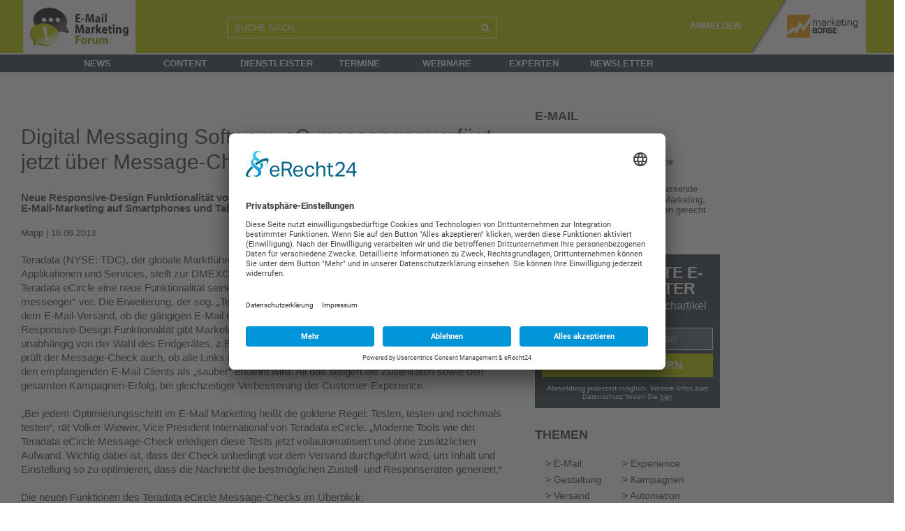

--- FILE ---
content_type: text/html; charset=UTF-8
request_url: https://www.email-marketing-forum.de/news/details/1338-Digital-Messaging-Software-eC-messenger-verfuegt-jetzt-ueber-Message-Check/44256
body_size: 15618
content:
<!DOCTYPE html>
<html lang="de">

<head>
    <meta http-equiv="Content-Type" content="text/html; charset=utf-8" />
    <meta name="language" content="de" />
    <meta name="msapplication-config" content="none"/>
    <meta name='robots' content='noodp'/>
    <meta name='robots' content='noydir'/>
    <meta name='robots' content='max-snippet:-1,max-image-preview:large'/>
    <meta name="msvalidate.01" content="1EC6741F7F46946A5165EACBC98C62C9"/>
    <meta name="viewport" content="width=device-width, initial-scale=1">
    <link rel="icon" href="/themes/emmf2/images/favicon.ico" type="image/x-icon"/>
    <link rel="shortcut icon" href="/themes/emmf2/images/favicon.ico" type="image/x-icon"/>
    <link rel="preconnect" href="//app.eu.usercentrics.eu"/>
    <link rel="preconnect" href="//api.eu.usercentrics.eu"/>
    <link rel="preconnect" href="//sdp.eu.usercentrics.eu"/>
    <link rel="preload" href="//app.eu.usercentrics.eu/browser-ui/latest/loader.js" as="script"/>
    <link rel="preload" href="//sdp.eu.usercentrics.eu/latest/uc-block.bundle.js" as="script"/>
    <script id="usercentrics-cmp" async data-eu-mode="true" data-settings-id="0E_AYZh-o" src="https://app.eu.usercentrics.eu/browser-ui/latest/loader.js"></script>
    <script type="application/javascript" src="https://sdp.eu.usercentrics.eu/latest/uc-block.bundle.js"></script>
    <script src="/jslib/jquery-3.6.4.min.js"></script>
    <script src="/jslib/jquery-ui.min.js"></script>
  	
<!-- Google Tag Manager -->
<script type="text/plain" data-usercentrics="Google Analytics">(function(w,d,s,l,i)
		{
	w[l]=w[l]||[];w[l].push(
			{
				'gtm.start':
new Date().getTime(),event:'gtm.js'});var f=d.getElementsByTagName(s)[0],
j=d.createElement(s),dl=l!='dataLayer'?'&l='+l:'';j.async=true;j.src=
'https://www.googletagmanager.com/gtm.js?id='+i+dl;f.parentNode.insertBefore(j,f);
}
)(window,document,'script','dataLayer','GTM-5DBVWNF');</script>
<!-- End Google Tag Manager -->
  	
        <link rel="stylesheet" type="text/css" href="/vendor/bootstrap/5.2.3/bootstrap.min.css" />
	<link rel="stylesheet" type="text/css" href="/themes/emmf2/css/fontawesome/css/font-awesome.min.css" />
	<link rel="stylesheet" type="text/css" href="/css/jquery-ui.min.css" />
	
			<link rel="stylesheet" type="text/css" href="/css/style2.min.css?rev=28072022-01" />
		<link rel="stylesheet" type="text/css" href="/themes/emmf2/style.min.css?rev=28072022-01" />
	
	<link rel="stylesheet" type="text/css" href="/css/mabo-new-style.css" />
	<script src="/vendor/bootstrap/5.2.3/bootstrap.bundle.min.js"></script>

	
	<link rel="stylesheet" type="text/css" href="/css/mabo-mobile-responsive.css" />

    <link rel="dns-prefetch" href="//www.email-marketing-forum.de" />
    <link rel="preconnect" href="//www.email-marketing-forum.de" />
	

	<meta property="og:title" content="Digital Messaging Software eC-messenger verfügt jetzt über Message-Check " />
<meta property="og:type" content="article" />
<meta property="og:url" content="https://www.email-marketing-forum.de/news/details/1338-digital-messaging-software-ec-messenger-verfuegt-jetzt-ueber-message-check/44256" />
<meta name="twitter:site" content="@_email" />
<meta name="twitter:card" content="summary" />
<meta name="twitter:title" content="Digital Messaging Software eC-messenger verfügt jetzt über Message-Check " />
<meta name="twitter:description" content="Neue Responsive-Design Funktionalität von Teradata eCircle ebnet Weg in nächste Generation im E-Mail-Marketing auf Smartphones und Tablets." />
<meta name="description" content="Neue Responsive-Design Funktionalität von Teradata eCircle ebnet Weg in nächste Generation im E-Mail-Marketing auf Smartphones und Tablets." />
<meta property="og:description" content="Neue Responsive-Design Funktionalität von Teradata eCircle ebnet Weg in nächste Generation im E-Mail-Marketing auf Smartphones und Tablets." />
<link rel="canonical" href="https://www.email-marketing-forum.de/news/details/1338-digital-messaging-software-ec-messenger-verfuegt-jetzt-ueber-message-check/44256" />
<link rel="stylesheet" type="text/css" href="/assets/25bc54d8/jui/css/base/jquery-ui.css" />
<link rel="stylesheet" type="text/css" href="/assets/aca0b4bc/listview/styles.css" />
<script type="text/javascript" src="/assets/25bc54d8/jquery.ba-bbq.js"></script>
<script type="text/javascript" src="/jslib/mabo.min.js"></script>
<title>Digital Messaging Software eC-messenger verfügt jetzt über Message-Check </title>

	
	<script type="text/javascript" src="/jslib/jquery.cookie.min.js"></script>
	<script type="text/javascript" src="/vendor/jquery.image_grid/pinterest_grid.js"></script>
	<script type="text/javascript" src="/vendor/jquery.form/jquery.form.min.js"></script>
	    <script type="text/javascript" src="/jslib/iam.js"></script>
        
    <link href="/jslib/shariff-button/shariff.min.css?v=3_2_1" rel="stylesheet">
	<link rel="stylesheet" type="text/css" href="/css/global-style.css?rev=20240130-01" />    <script type="text/javascript" src="/jslib/increment-stats.js"></script>
    
	<script type="text/javascript">
	<!-- deprecated, will be removed -->
	function simpleConfirm( callback, confirmText ){

	  var	theButtons = {};

   	  theButtons['Confirm'] = function() {
        $( this ).dialog( "close" );
        callback();
   	  };
	  theButtons['Cancel'] = function() {
  	   	   $( this ).dialog( "close" );
   	  };

   	  if (!confirmText) {
  	   	 confirmText = "Are you sure?"
   	  }

   	  $( "#mabo-container-simple-confirm" ).dialog({
	   	  resizable: false,
	   	  height:140,
	   	  modal: true,
	   	  title: confirmText,
  	   	  buttons: theButtons
   	  });
	}

	$(document).ready(function(){

	    window.alert = function(  alertText ){
    	   	  var alertDialog = null;

    	   	  $('<div>'+alertText+'</div>').dialog({
        	   	  resizable: false,
        	   	  closeOnEscape: true,
                          closeText: "",
        	   	  height: 140,
        	   	  modal: true,
                  close: function( event, ui ) {
                      $(document).off('click.alert-dialog');
                  },
                  open: function( event, ui ) {
                      alertDialog = this;
                  },
        	   	  title: 'Notify'
    	   	  });

    	   	  $(document).on('click.alert-dialog',function(){
            	   	$( alertDialog ).dialog( "close" );
    	   	  });
    	};
    	
	});

	</script>
        
  <!-- get ie10+ -->
  <!--[if !IE]><!--><script>
  if (/*@cc_on!@*/false) {
      document.documentElement.className+=' ie ie10';
  }
  </script><!--<![endif]-->

	<!--[if lt IE 9]>
		<script src="js/html5.js"></script>
		<script src="js/css3-mediaqueries.js"></script>
	<![endif]-->

      
       
</head>

<body class="p-home">

    <div id="wrapper" class="wrapper">
        <div class="overlay"></div>
        <nav class="navbar navbar-inverse navbar-fixed-top" id="sideNav" role="navigation">
            <ul class="nav sidebar-nav">
                
                <li>
               		<form action="/search/list"> 
    					<div class="input-group" style="width: 265px;">
                            <input name="q" placeholder="SUCHE NACH..." class="form-control search toggled-search" style="background-color: #fff; border:1px solid #f29d1b; border-right:0; " />
                               <span class="input-group-btn"> 
                            	<button class="btn btn-primary toggled-search" style="background-color: #f29d1b; border:1px solid #f29d1b; border-left:0; color: #fff; border-radius:0; background-image: none; box-shadow: none; height: 43px;">
                            	<img src="/themes/mabo/images/Icons_40x40_Lupe.png" style="width: 20px">
                            	</button>
                            </span>
                        </div>
					</form>
                </li>
                
                <li class="first">
					<a href="/news/list">News</a></li>
                <li>
					<a href="/content/list">Content</a>
                </li>
                <li>
					<a href="/unternehmen/katalog">Dienstleister</a>
                </li>
                <li>
					<a href="/termine/list/top">Termine</a>
                </li>
                <li>
					<a href="/webinar/list">Webinare</a>
                </li>
                <li>
					<a href="/experten/list/group/60">Experten</a>
                </li>
                <li>&nbsp;</li>
                                	                				<li><a href="/static/newsletter">Newsletter</a></li>
                <li>&nbsp;</li>
                <li><a href="/?force_desk=true">Desktop-Version</a></li>
            </ul>
        </nav>




	
	<!-- Primary Page Layout
	================================================== -->
	


    <section id="mabo-main-body">

<!-- start header -->

        <header id="mabo-main-header" class="desktop-header ">
            <div class="variable_center">
                <div class="row">
                    <div id="main-header-logo" class="col-sm-3 col-md-3" style="">
            			<a href="/" title="plus.marketing-boerse.de" class="invisible-logo-link" >
                			<img style="width: 161px" src="/themes/emmf2/images/header-logo-emmf.png" alt="Marketing-Börse PLUS - Fachbeiträge zu Marketing und Digitalisierung">
                		</a>
            		</div>
                    <div class="col-md-9 col-sm-9">
                        <div class="row">
                        	<div class="col-md-5 col-sm-5" style="padding-top: 24px;">
                        		
                            	<form action='/search/list' method='GET'>
                            		<div class="input-group">
                                    <input name="q" placeholder="SUCHE NACH..." class="form-control search" />
                                    <span class="input-group-btn">
                                    	<button class="btn btn-primary" style="background-color: transparent; border:1px solid #fff; border-left:0; color: #fff; border-radius:0; background-image: none; box-shadow: none;height: 31px;"><i class="fa fa-search" ></i></button>
                                    </span>
                                    </div>
                                </form>
                            </div>
                            <div class="link-container col-md-7 col-sm-7">
                                                                            <label style="color: white;">
                                        <a href="/static/newsletter" style="margin-right:10px; color: white;font-weight: bold">ANMELDEN</a>
                                                                             																		 <a href="https://www.marketing-boerse.de" title="www.marketing-boerse.de" class="logo-link">
                                    <img src="/themes/mapl2/images/header_CMO_Website_RZ_MBmini_weiss.png" alt="Marketing-Börse PLUS - Fachbeiträge zu Marketing und Digitalisierung" >
                                </a>
                       		 </div>
                        </div>
                    </div>
            	</div>
        	</div>
            <nav id="navigation" class="navigation row">
            	<div class="col-md-12 nav-level1-bg" style="">
                	<div class="content_center"><!-- content_center -->
                    	<ul class="nav-level1">
                    		<li style="width: 30px;">
                    			<div class="nav-head" style="color:#38434c;"><a style="color: #38434c;" href="/">
                    			<img class="navlogo" alt="" src="/themes/emmf2/images/logo-emmf.png" style="display:none">H</a></div>
                  			</li>
                  			<li>
                  				<div class="nav-head"><a href="/news/list">News</a></div>
                  			</li>
                  			<li>
                  				<div class="nav-head"><a href="/content/list">Content</a></div>
                  			</li>
                  			<li>
                  				<div class="nav-head"><a href="/unternehmen/katalog">Dienstleister</a></div>
                  			</li>
                  			<li>
                  				<div class="nav-head"><a href="/termin/list/top">Termine</a></div>
                  			</li>
                  			<li>
                  				<div class="nav-head"><a href="/webinar/list">Webinare</a></div>
                  			</li>
                  			<li>
                  				<div class="nav-head"><a href="/experten/list/group/60">Experten</a></div>
                  			</li>
                  			<li>
                  				<div class="nav-head"><a href="/static/newsletter">Newsletter</a></div>
                  			</li>
                   		</ul>
               		</div>
    			</div>
            </nav>
		</header>

        <!-- mobile nav -->
        <header id="mabo-main-header" class="mobile-header " style="position: relative;">
    		<div id="toggleSideNav" class="col-md-3" style="float:left">
				<i class="fa fa-navicon"></i>
			</div>
    	    <div id="main-header-logo" class="col-md-6 emmf  " style="float:left">
				 <!-- and isPaid has to be in also but not fpr now -->
    	    		<a href="/" title="www.marketing-boerse.de" class="" >
    	        		<img style="height:77px" src="/themes/emmf2/images/header-logo-emmf.png" alt="Marketing-Börse - das Dienstleisterverzeichnis mit Ausschreibungen, News und mehr">
    	        </a>
    	    </div>
<!--         <div id="toggleSideNav" class="col-md-3" style="float:right"><i class="fa fa-cogs"></i></div> -->
 <a  href="https://www.marketing-boerse.de" title="www.marketing-boerse.de" class="logo-link">
                                    <img src="/themes/mapl2/images/header_CMO_Website_RZ_MBmini_weiss.png" alt="Marketing-Börse PLUS - Fachbeiträge zu Marketing und Digitalisierung" >
                                </a>
        </header>


        <!-- header to use when we print the page -->
        <header id="mabo-print-header" >
          <img src="/themes/mabo/images/print-logo.png" alt="print logo" />
        </header>
<!-- end header -->

    <div id="mabo-content-wrapper" class="content_center " >

						<div style="margin-top:30px; margin-left: 35px;">
				<!-- Revive Adserver Asynchroner JS Tag - Generated with Revive Adserver v5.5.2 -->
				<ins data-revive-zoneid="9" data-revive-id="7e435de523e39d87ba5471b1a035244a"></ins>
				<script async src="//ads.marketing-boerse.de/delivery/asyncjs.php"></script>
			</div>
		
        	
<div class="row" style="margin-left:0px;padding-top: 20px;">
	<main id="mabo-main-content" 
		class="col-md-7"
		>
	
		
        	
    <div class="clear" style="height:20px;" > </div>
    		
		
		
		<article class="details">


    <header class="no_b" >

                
        <h1 class="header increment-stats" data-action="realView" data-cid="44256"> Digital Messaging Software eC-messenger verfügt jetzt über Message-Check </h1>
        
        <div class="row">
        	<div class="col-md-12">
        		<summary class="strong" >
					Neue Responsive-Design Funktionalität von Teradata eCircle ebnet Weg in nächste Generation im E-Mail-Marketing auf Smartphones und Tablets.
				</summary>
        	</div>
        </div>

        <div class="clear" > </div>

        <div class="author-panel news" >
          <a href="/unternehmen/details/mapp" class="increment-stats" data-uid="0000005300" data-action="preview">Mapp </a>  |  16.09.2013
        </div>
        <div class="clear" > </div>
    </header>

    <section>
                
        <div class="content-text ck-content">
			<!-- formatText - textfields --><!-- nofollow -->Teradata (NYSE: TDC), der globale Marktführer für analytische Datenbankplattformen, Marketing-Applikationen und Services, stellt zur DMEXCO 2013 über seinen europäischen Geschäftsbereich Teradata eCircle eine neue Funktionalität seiner leistungsstarken Digital Messaging Software „eC-messenger“ vor. Die Erweiterung, der sog. „Teradata eCircle Message-Check“, überprüft automatisiert vor dem E-Mail-Versand, ob die gängigen E-Mail Clients und Endgeräte eine E-Mail korrekt anzeigen. Diese Responsive-Design Funktionalität gibt Marketern die Sicherheit, das ihr E-Mail-Inhalt auch ankommt - unabhängig von der Wahl des Endgerätes, z.B. Desktop, Laptop, Smartphone oder Tablet. Darüber hinaus prüft der Message-Check auch, ob alle Links innerhalb der E-Mail funktionieren und ob die Nachricht von den empfangenden E-Mail Clients als „sauber“ erkannt wird. All das steigert die Zustellraten sowie den gesamten Kampagnen-Erfolg, bei gleichzeitiger Verbesserung der Customer-Experience.<br />
<br />
„Bei jedem Optimierungsschritt im E-Mail Marketing heißt die goldene Regel: Testen, testen und nochmals testen“, rät Volker Wiewer, Vice President International von Teradata eCircle. „Moderne Tools wie der Teradata eCircle Message-Check erledigen diese Tests jetzt vollautomatisiert und ohne zusätzlichen Aufwand. Wichtig dabei ist, dass der Check unbedingt vor dem Versand durchgeführt wird, um Inhalt und Einstellung so zu optimieren, dass die Nachricht die bestmöglichen Zustell- und Responseraten generiert.“<br />
<br />
Die neuen Funktionen des Teradata eCircle Message-Checks im Überblick:<br />
Marketingverantwortliche können den Teradata eCircle Message-Check voll integriert in den eC-messenger für ihr E-Mail Marketing nutzen.<br />
<br />
· Überprüfen des Layouts<br />
Mit dieser Funktion lässt sich ganz einfach visuell überprüfen, wie E-Mails bei führenden E-Mail Clients und Technologien dargestellt werden.<br />
<br />
· Testen von Links, Betreffzeilen und Abmelde-Informationen<br />
Automatisiert können Links auf ihre Funktionalität überprüft werden. Das System erkennt zudem, ob die Betreffzeilen die richtige Länge haben und ob auch an eine entsprechende Abmelde-Information innerhalb der E-Mail gedacht wurde.<br />
<br />
· Spam-Check<br />
Durch den Spam-Check erfahren Marketingverantwortliche, ob ihre E-Mail richtig zugestellt wird oder im Spam-Ordner verschwindet.<br />
<br />
· Überprüfen der Senderinformationen<br />
Bevor die E-Mail abgeschickt wird, kann automatisiert überprüft werden, ob auch die richtigen Absenderinformationen hinterlegt sind.<br />
<br />
Zusätzlich zu der Erweiterung der eC-messenger Funktionalitäten, unterstützt Teradata eCircle Kunden bei der Erstellung von Kampagnen, inklusive der Beratung rund um das Thema Responsive Design. Weitere Informationen finden Sie unter www.eCircle.com oder besuchen Sie uns einfach auf der DMEXCO 2013 (Stand D47/49 Halle 8.1).)
        </div>


        
    </section>

    <footer>
        <div class="pt-4 clear"> </div>
        <div class="author" >
                                    <figure>
                <img src="//mabo-images.s3-eu-west-1.amazonaws.com/logos/w100/0000005300.jpg?v=1701079316" alt="Logo of Mapp" />
            </figure>
                        <div class="sub-details" >
                Über <a href="/unternehmen/details/mapp" >Mapp</a><br />
                <p class="details" >
                                      Mapp bündelt Marketing Analytics, Customer Intelligence und Cross-Channel-Marketing einfach und effektiv in einer zentralen Marketing-Plattform.
                                 </p>
            </div>
            <div class="clear"> </div>
            <div class="reactionwidget" data-title="Like" data-uid="" data-cid="44256"></div>
            <div class="clear pb-5"> </div>

        </div>

        


        <!-- news on -->
        
        <!-- deep dive -->
                    <div class="link-list no-print" >
    <b style="font-size:18px; line-height:36px;">
                <a href="/i/e-mail">
        Mehr zu 
            E-Mail
        </a>
            </b>
    
    <ul>
          <li class="morelink increment-stats" data-action="preview" data-cid="203382">
        <b>
            <a href="/web/details/2551-ki-tools-bringen-mehr-conversions-in-e-mails/203382">
                KI-Tools bringen mehr Conversions in E-Mails
            </a>
        </b>
      </li>
          <li class="morelink increment-stats" data-action="preview" data-cid="203315">
        <b>
            <a href="/news/details/2550-private-mailpostfaecher-werden-voller/203315">
                Private Mailpostfächer werden voller
            </a>
        </b>
      </li>
          <li class="morelink increment-stats" data-action="preview" data-cid="203297">
        <b>
            <a href="/news/details/2550-black-friday--co-webde-und-gmx-stellen-50--mehr-e-mails-zu/203297">
                Black Friday &amp; Co.: WEB.DE und GMX stellen 50 % mehr E-Mails zu
            </a>
        </b>
      </li>
          <li class="morelink increment-stats" data-action="preview" data-cid="203267">
        <b>
            <a href="/news/details/2550-inxmail-stellt-die-wichtigsten-e-mail-marketing-trends-fuer-2026-vor/203267">
                Die wichtigsten E-Mail-Marketing-Trends für 2026
            </a>
        </b>
      </li>
          <li class="morelink increment-stats" data-action="preview" data-cid="203234">
        <b>
            <a href="/web/details/2550-65-prozent-verstaerken-e-mail-marketing/203234">
                65 Prozent verstärken E-Mail-Marketing
            </a>
        </b>
      </li>
        </ul> 
    <div class="clear medium"></div>
</div>        

        
        
        <form class="" action="https://ssl.mailemm.com/form.do" method="post" name="" target="_new">
   <div class="newsletterbar container" style="background-color: rgb(195, 20, 38);padding-top: 5px;">
      <div class="row">
         <div class="col-3 nlb1" style="color:rgb(255, 255, 255); font-size: 20px; padding: 6px; font-weight: bold">Newsletter</div>
         <div class="col-6 nlb2">
            <input type="email" class="nlbar" maxlength="255" name="EMAIL" required="required" placeholder="E-Mail-Adresse eintragen">
         </div>
         <div class="col-3 nlb3"><button class="nlbar" style="width:100%">Anmelden!</button></div>
         <input name="agnCI" type="hidden" id="agnCI" value="51"> 
         <input name="agnFN" type="hidden" id="agnFN" value="all_portals_subConfirm">
         <input name="agnPackage" type="hidden" value="emmf">  
         <input name="agnSUBSCRIBE" type="hidden" value="1">
         <input name="ABSOLIT_QUELLE_URL" type="hidden" id="ABSOLIT_QUELLE_URL" value="email-marketing-forum.de">
         <input name="ABSOLIT_QUELLE_INT" type="hidden" id="ABSOLIT_QUELLE_INT" value="am E-Mail-Marketing-Forum-Newsletter">
         <input name="ABSOLIT_QUELLE_KEY" type="hidden" id="ABSOLIT_QUELLE_KEY" value="Formular unter Artikel"> <br> 
      </div>
   </div>
</form>                
    </footer>
</article>

	</main>
        <div class="col-md-5 right-area">
    	<div class="row">
    		<aside id="mabo-sidebar" class="col-md-7">
            
                <div class="clear small" style="height:30px;"> </div>
                                            <!--loading user box. param: categorytopuser --><!-- companyboxCount = 1 --><!-- start User widget -->
<div class="mabo-panel" >
	<span class="directory_header"><a href="/unternehmen/katalog/E-Mail" >E-Mail</a></span>
</div>

<div id="yw1" class="list-view">
<ul class='info-block'><div class="items">
<li>
	<p class="increment-stats" data-uid="0000009644" data-action="preview">
	    <a href="/unternehmen/details/adobe"><img src="//mabo-images.s3-eu-west-1.amazonaws.com/logos/w100/0000009644.png" style="padding-right:35px;padding-bottom:10px;" alt="Adobe" /></a>
		Die Adobe Marketing Cloud bietet eine umfassende Suite an Lösungen für digitales Marketing, um allen Marketing-Anforderungen gerecht zu werden.
	</p>
	<div class="clear" > </div>
</li></div></ul><div class="keys" style="display:none" title="/news/details/1338-Digital-Messaging-Software-eC-messenger-verfuegt-jetzt-ueber-Message-Check/44256"><span>0000009644</span></div>
</div>
<!-- end User widget   -->

                                                
            
                                          
                                

                                
         <!-- START NL BLOCK HTML -->
         <div class="newsletter-block">
            <div class="DOI-notice">
               <h3>Noch 1 Klick!</h3>
               <p class="DOI-notice-text">Bitte checken Sie Ihre E-Mails und bestätigen den Link zur Anmeldung.</p>
               <p><strong>Erst danach sind Sie zum Newsletter angemeldet!</strong></p>
               <span class="back-to-signup">< zurück zur Anmeldung</span>
            </div>
            <div class="signup">
               <h3 class="headline">Nur für echte E-Mail-Marketer</h3>
               <span class="subheadline">Jeden Donnerstag 5 Fachartikel</span>
                <form id="newsletter-block-form" action="https://ssl.mailemm.com/form.do" method="post" name="newsletter-block-form" target="_new">
                    <input name="agnCI" type="hidden" id="agnCI" value="51"> 
                    <input name="agnFN" type="hidden" id="agnFN" value="all_portals_subConfirm">
                    <input name="agnPackage" type="hidden" value="emmf"> 
                    <input name="agnSUBSCRIBE" type="hidden" value="1"> 
                    <input name="ABSOLIT_QUELLE_URL" type="hidden" id="ABSOLIT_QUELLE_URL" value="email-marketing-forum.de">
                    <input name="ABSOLIT_QUELLE_INT" type="hidden" id="ABSOLIT_QUELLE_INT" value="am E-Mail-Marketing-Forum-Newsletter">
                    <input name="ABSOLIT_QUELLE_KEY" type="hidden" id="ABSOLIT_QUELLE_KEY" value="Formular in Sidebar"> <br> 
                    <input id="newsletter-email" maxlength="255" required="" name="EMAIL" type="email" placeholder="Ihre E-Mail-Adresse">
                    <input type="submit" value="Jetzt anfordern">
                </form>
               <span class="privacy-notice"><strong>Abmeldung jederzeit möglich.</strong> Weitere Infos zum Datenschutz finden Sie <a href="https://www.marketing-boerse.de/static/datenschutz" target="_blank">hier</a></span>
            </div>
         </div>
         <!-- END NL BLOCK HTML -->                
                
                    
                <div class="mabo-panel">
                	<span class="directory_header"><a href="/themen"> Themen</a></span>
                </div>
                <div class="submenu">
                    <table>
                        <tbody>
                    <tr>
                                            <td>&gt; <a href="/themen/E-Mail">E-Mail</a></td>
                                                                        <td>&gt; <a href="/themen/Experience">Experience</a></td>
                                                    </tr>
                        <tr>
                                                                        <td>&gt; <a href="/themen/Gestaltung">Gestaltung</a></td>
                                                                        <td>&gt; <a href="/themen/Kampagnen">Kampagnen</a></td>
                                                    </tr>
                        <tr>
                                                                        <td>&gt; <a href="/themen/Versand">Versand</a></td>
                                                                        <td>&gt; <a href="/themen/Automation">Automation</a></td>
                                                    </tr>
                        <tr>
                                                                        <td>&gt; <a href="/themen/Neukunden">Neukunden</a></td>
                                                                        <td>&gt; <a href="/themen/Omnichannel">Omnichannel</a></td>
                                                    </tr>
                        <tr>
                                                                        <td>&gt; <a href="/themen/BtB">B2B</a></td>
                                                                        <td>&gt; <a href="/themen/E-Commerce">E-Commerce</a></td>
                                                    </tr>
                        <tr>
                                                                    </tr>
                        </tbody>
                    </table>
                </div>
                
                                     	
            	<div class="clear small" style="height:25px;"> </div>
            	<!-- start top downloads widget -->
<div class="mabo-panel" >
	<span class="directory_header"><a href="/Download/list/top">Top-Download</a></span>
</div>

<div id="yw2" class="list-view">
<div class="items">
<div class="img-text-block"  >
    <figure>
                <a href="/whitepaper/details/2430-e-mail-marketing-benchmarks-2024/197081"><img src='//mabo-images.s3-eu-west-1.amazonaws.com/content/w200/197081.jpg' alt='E-Mail-Marketing Benchmarks 2024' /></a>
            </figure>
    <div class="">
       <span class="is-sub-header text increment-stats" data-action="preview" data-cid="197081"><a href="/whitepaper/details/2430-e-mail-marketing-benchmarks-2024/197081">E-Mail-Marketing Benchmarks 2024</a></span>
        <p>Sichern Sie sich exklusive Einblicke in das E-Mail-Marketing der Top5000 Unternehmen in DACH. Kostenlose Kurzversion jetzt downloaden.</p>
    </div>
    <div class="clear "> </div>
</div>
</div><div class="keys" style="display:none" title="/news/details/1338-Digital-Messaging-Software-eC-messenger-verfuegt-jetzt-ueber-Message-Check/44256"><span>197081</span></div>
</div>


<!-- end top downloads widget -->


            	<div class="clear small" style="height:25px;"> </div>
                <ins data-revive-zoneid="35" data-revive-id="7e435de523e39d87ba5471b1a035244a" data-category-id="xyz"></ins>
            	<script async src="https://ads.marketing-boerse.de/delivery/asyncjs.php"></script>

                <div class="clear small" style="height:25px;"> </div>
                                <div class="clear small" style="height:25px;"> </div>
                <!--loading user box. param: logo --><!-- companyboxCount = null --><!-- start User widget -->
<div class="mabo-panel" >
	<span class="directory_header"><a href="/unternehmen/katalog/E-Mail" >E-Mail</a></span>
</div>

<div id="yw3" class="list-view">
<ul class='info-block'><div class="items">
<li>
	<p class="increment-stats" data-uid="0000005604" data-action="preview">
	    <a href="/unternehmen/details/sg-media-marketing-gmbh"><img src="//mabo-images.s3-eu-west-1.amazonaws.com/logos/w100/0000005604.jpg" style="padding-right:35px;padding-bottom:10px;" alt="sg media + marketing GmbH" /></a>
		Mit Top-Referenzen und 14 Jahren Erfahrung ist sg media + marketing Experte für digitale Neukundengewinnung per E-Mail, Online-Leadgen und Display-Ads
	</p>
	<div class="clear" > </div>
</li><li>
	<p class="increment-stats" data-uid="0000030617" data-action="preview">
	    <a href="/unternehmen/details/salesforce-1"><img src="//mabo-images.s3-eu-west-1.amazonaws.com/logos/w100/0000030617.png" style="padding-right:35px;padding-bottom:10px;" alt="Salesforce" /></a>
		Die Salesforce ExactTarget Marketing Cloud bietet digitale Marketinglösungen, für E-Mail, Mobile, Social Media, Web & Marketing-Automatisierung an. 
	</p>
	<div class="clear" > </div>
</li><li>
	<p class="increment-stats" data-uid="0000008368" data-action="preview">
	    <a href="/unternehmen/details/jahns-and-friends"><img src="//mabo-images.s3-eu-west-1.amazonaws.com/logos/w100/0000008368.png?v=1602230474" style="padding-right:35px;padding-bottom:10px;" alt="Jahns and Friends" /></a>
		Jahns and Friends: Businessaktivierung mit effizienter Multi- Channel- Kommunikation über alle Disziplinen hinweg – online und offline. 
	</p>
	<div class="clear" > </div>
</li><li>
	<p class="increment-stats" data-uid="0000031146" data-action="preview">
	    <a href="/unternehmen/details/apteco"><img src="//mabo-images.s3-eu-west-1.amazonaws.com/logos/w100/0000031146.png?v=1574944437" style="padding-right:35px;padding-bottom:10px;" alt="Apteco GmbH" /></a>
		Apteco entwickelt Software für Marketing-Datenanalyse und automatisiertes Kampagnenmanagement. 
	</p>
	<div class="clear" > </div>
</li><li>
	<p class="increment-stats" data-uid="0000006100" data-action="preview">
	    <a href="/unternehmen/details/backclick-atd-gmbh"><img src="//mabo-images.s3-eu-west-1.amazonaws.com/logos/w100/0000006100.gif" style="padding-right:35px;padding-bottom:10px;" alt="BACKCLICK GmbH" /></a>
		FLATRATE - Full Service E-Mail Marketing als Mietlösung, dedicated Cloud oder Lizenz/On Premise. Für mehr Conversions und Umsatz.
	</p>
	<div class="clear" > </div>
</li></div></ul><div class="keys" style="display:none" title="/news/details/1338-Digital-Messaging-Software-eC-messenger-verfuegt-jetzt-ueber-Message-Check/44256"><span>0000005604</span><span>0000030617</span><span>0000008368</span><span>0000031146</span><span>0000006100</span></div>
</div>
<!-- end User widget   -->

                <div class="clear small" style="height:25px;"> </div>
            						  						<!-- start Latest News widget -->
<div class="mabo-panel" >
    <span class="directory_header"><a href="/content/e-mail" > E-Mail news </a></span>
</div>

<ul class="submenu">
<div id="yw4" class="list-view">
<div class="items">
<div class="row">
			<div class="col-md-12">
             <a href="/web/details/2551-ki-tools-bringen-mehr-conversions-in-e-mails/203382" >
                <figure style="float:left;margin-left:0px;padding-bottom:15px; height:90px; width:200px; background: url(//mabo-images.s3-eu-west-1.amazonaws.com/content/w200/203382.png) center no-repeat">
                </figure>
             </a>
    	</div>
    	<div class="col-md-12 clear small" style="height:5px;"> </div>
        <div class="col-md-12">
    	<h2 class="is-sub-header increment-stats" data-cid="203382"><a href="/web/details/2551-ki-tools-bringen-mehr-conversions-in-e-mails/203382">KI-Tools bringen mehr Conversions in E-Mails</a></h2>
    	<p >Durch Verbindung mit CRM-Daten liefert KI relevante Betreffzeilen, Texte und CTAs. Mit A/B-Tests und Messung wird aus KI ein Conversion-Treiber.</p>
    </div>
</div>
<div class="clear small" style="height:20px;"> </div><div class="row">
			<div class="col-md-12">
             <a href="/news/details/2550-private-mailpostfaecher-werden-voller/203315" >
                <figure style="float:left;margin-left:0px;padding-bottom:15px; height:90px; width:200px; background: url(//mabo-images.s3-eu-west-1.amazonaws.com/content/w200/203315.jpg) center no-repeat">
                </figure>
             </a>
    	</div>
    	<div class="col-md-12 clear small" style="height:5px;"> </div>
        <div class="col-md-12">
    	<h2 class="is-sub-header increment-stats" data-cid="203315"><a href="/news/details/2550-private-mailpostfaecher-werden-voller/203315">Private Mailpostfächer werden voller</a></h2>
    	<p >13 Mails pro Tag – und fast jeder hat eine private Mailadresse. Nur 1 % der Internetnutzer surft mailfrei!</p>
    </div>
</div>
<div class="clear small" style="height:20px;"> </div><div class="row">
			<div class="col-md-12">
             <a href="/news/details/2550-black-friday--co-webde-und-gmx-stellen-50--mehr-e-mails-zu/203297" >
                <figure style="float:left;margin-left:0px;padding-bottom:15px; height:90px; width:200px; background: url(//mabo-images.s3-eu-west-1.amazonaws.com/content/w200/203297.jpg) center no-repeat">
                </figure>
             </a>
    	</div>
    	<div class="col-md-12 clear small" style="height:5px;"> </div>
        <div class="col-md-12">
    	<h2 class="is-sub-header increment-stats" data-cid="203297"><a href="/news/details/2550-black-friday--co-webde-und-gmx-stellen-50--mehr-e-mails-zu/203297">Black Friday &amp; Co.: WEB.DE und GMX stellen 50 % mehr E-Mails zu</a></h2>
    	<p >Black-Week-Aktionen führten zu massivem E-Mail-Anstieg, den WEB.DE und GMX zuverlässig strukturierten.</p>
    </div>
</div>
<div class="clear small" style="height:20px;"> </div><div class="row">
			<div class="col-md-12">
             <a href="/news/details/2550-inxmail-stellt-die-wichtigsten-e-mail-marketing-trends-fuer-2026-vor/203267" >
                <figure style="float:left;margin-left:0px;padding-bottom:15px; height:90px; width:200px; background: url(//mabo-images.s3-eu-west-1.amazonaws.com/content/w200/203267.jpg) center no-repeat">
                </figure>
             </a>
    	</div>
    	<div class="col-md-12 clear small" style="height:5px;"> </div>
        <div class="col-md-12">
    	<h2 class="is-sub-header increment-stats" data-cid="203267"><a href="/news/details/2550-inxmail-stellt-die-wichtigsten-e-mail-marketing-trends-fuer-2026-vor/203267">Die wichtigsten E-Mail-Marketing-Trends für 2026</a></h2>
    	<p >Der E-Mail-Marketing-Spezialist Inxmail hat drei zentrale Trend-Cluster für 2026 veröffentlicht: Intelligence, Experience, Performance.</p>
    </div>
</div>
<div class="clear small" style="height:20px;"> </div><div class="row">
			<div class="col-md-12">
             <a href="/web/details/2550-65-prozent-verstaerken-e-mail-marketing/203234" >
                <figure style="float:left;margin-left:0px;padding-bottom:15px; height:90px; width:200px; background: url(//mabo-images.s3-eu-west-1.amazonaws.com/content/w200/203234.jpg) center no-repeat">
                </figure>
             </a>
    	</div>
    	<div class="col-md-12 clear small" style="height:5px;"> </div>
        <div class="col-md-12">
    	<h2 class="is-sub-header increment-stats" data-cid="203234"><a href="/web/details/2550-65-prozent-verstaerken-e-mail-marketing/203234">65 Prozent verstärken E-Mail-Marketing</a></h2>
    	<p >2026 erlebt E-Mail-Marketing ein Comeback, während KI fast alle Prozesse prägt und Retail Media sowie CTV zu zentralen Wachstumstreibern werden.</p>
    </div>
</div>
<div class="clear small" style="height:20px;"> </div></div>
<div class="keys" style="display:none" title="/news/details/1338-Digital-Messaging-Software-eC-messenger-verfuegt-jetzt-ueber-Message-Check/44256"><span>203382</span><span>203315</span><span>203297</span><span>203267</span><span>203234</span></div>
</div>
</ul>
<!-- end Latest News widget -->
										<div class="clear small" style="height:25px;"> </div>
								
            	<!-- start top events widget -->


<div id="yw5" class="list-view">
<div class="items">
<div class="row">
        <div class="col-md-4">
            <figure>
            	<a href="/termin/details/k5-konferenz"><img src="//mabo-images.s3-eu-west-1.amazonaws.com/contentlogo/w100/167631.png" width="80" alt="K5 Konferenz " /></a>
            </figure>
        </div>
        <div class="col-md-8">
            <span class="is-sub-header"><a href="/termin/details/k5-konferenz">K5 Konferenz </a></span>
            <a class="sub" href="/termin/details/k5-konferenz">23.06.2026</a> 
        </div>
       
</div>
<div class="event topbox"></div><div class="row">
        <div class="col-md-4">
            <figure>
            	<a href="/termin/details/dmexco"><img src="//mabo-images.s3-eu-west-1.amazonaws.com/contentlogo/w100/187226.png" width="80" alt="DMEXCO" /></a>
            </figure>
        </div>
        <div class="col-md-8">
            <span class="is-sub-header"><a href="/termin/details/dmexco">DMEXCO</a></span>
            <a class="sub" href="/termin/details/dmexco">23.09.2026</a> 
        </div>
       
</div>
<div class="event topbox"></div></div><div class="keys" style="display:none" title="/news/details/1338-Digital-Messaging-Software-eC-messenger-verfuegt-jetzt-ueber-Message-Check/44256"><span>167631</span><span>187226</span></div>
</div>

<!-- end top events widget -->
				<div class="clear small" style="height:25px;"> </div>
				<!-- start webinars widget -->
<div class="header-webinar-box" >
	<span class="directory_header"><a href="/Webinar/list/archive">Webinare</a></span>
</div>

<div id="yw6" class="list-view">
<div class="items">
<div class="row">
	<div class="col-md-12">
		<div class="webinar-box-title"><a href="/webinar/details/2502-wer-schreibt-bleibt">Wer schreibt, bleibt</a></div>
	</div>
</div>
<div class="row">
	<div class="col-md-12">
		<div class="webinar-box-teaser">
			Neue Funktionen, um die marketing-BÖRSE für die Positionierung als Experte nutzen. Torsten Schwarz gibt Tipps.
		</div>
	</div>
</div>
<div class="row">
	<div class="col-md-12">
	<div class="webinar-box-author">
		<div class="row">
			<div class="col-md-4" style="">
            		<figure>
                         <a href="/experten/details/torsten-schwarz"><img src="//mabo-images.s3-eu-west-1.amazonaws.com/user/w100/0000005229.jpg?v=1571649306" alt="Torsten Schwarz" width="35px" /></a> 
                    </figure>
            </div>
            <div class="col-md-8">
				
                	<a class="sub" href="/experten/details/torsten-schwarz">Torsten Schwarz</a><br>
                	31.01 2025<br/>
                	11:00 Uhr<br/>
        		
			</div>
        </div>
    </div>
    </div>
	
</div></div><div class="keys" style="display:none" title="/news/details/1338-Digital-Messaging-Software-eC-messenger-verfuegt-jetzt-ueber-Message-Check/44256"><span>198941</span></div>
</div>

<!-- end webinars widget -->
            	<div class="clear small" style="height:25px;"> </div>
            	
            </aside>
            
            <aside id="mabo-partner-list" class="col-md-5">
            	<div class="clear small" style="height:30px;"> </div>
                <div class="partner-list-content" style="">
                    <script>
                    var data_category_id = 'xyz';
                    </script>
                	<ins 
                    data-revive-zoneid="19" 
                    data-revive-target="_blank" 
                    data-revive-id="7e435de523e39d87ba5471b1a035244a"
                    data_category_id="xyz"
                    ></ins>
                	<script async src="//ads.marketing-boerse.de/delivery/asyncjs.php"></script>
                </div>
            
                 
            </aside>
    	</div>
    </div>
              
    
</div>





<div class="clear" >&nbsp;</div>



        	
		</div>
		
		
        <footer id="main-footer">
            <div class="row content_center">
                <div class="col-md-2" >
                
                </div>
            	<div class="col-md-2" >
                    <span class="sub_col" style="text-transform:uppercase">Über uns</span>
                    <ul class="ul_col" style="color:#fff">
                        <li><a href="/static/newsletter">Newsletter</a></li>
                        <li><a href="/static/rss" target="_blank">RSS</a></li>
                        <li><a href="/static/impressum" target="_blank">Impressum</a></li>
                        <li><a href="https://www.marketing-boerse.de/static/datenschutz" target="_blank">Datenschutz</a></li>
                    </ul>
                </div>
                <div class="col-md-2" >
                    <span class="sub_col_last">marketing-BÖRSE GmbH</span>
                    <ul class="ul_last_col" style="color:#fff">
                        <li><a href="/unternehmen/details/marketing-boerse">Kontakt</a></li>
                        <li><a href="https://www.marketing-boerse.de/static/faq" target="_blank">FAQ</a></li>
                        <li><a href="javascript:UC_UI.showSecondLayer();">Cookie-Einstellungen</a></li>
                    </ul>
                </div>
                <div class="col-md-3" >
                	<div class="row">
                		<div class="col-md-12">
                			<p style="float:right; border-bottom: 1px solid #fff; margin-right:50px; margin-bottom: 40px;">
                				<span style="float:right;text-transform: uppercase; color: #fff; font-size:17px; font-weight:bold;">Haben Sie Fragen?</span><br>
                				<span style="float:right; color: #fff; font-size:23px; font-weight:bold; margin-left:12px; line-height: 27px; margin-bottom: 6px;">+49 (0)7254 / 95773-0</span>
                			</p>
                		</div>
                	</div>
                
                	<div class="row">
                                                 <!-- social buttons -->
                		<div id="mabo-main-social">
                			<ul>
                			                				<li class="twitter" ><a target="_blank" href="https://twitter.com/_email"><i class="fa fa-twitter fa-2x twitter" ></i></a></li>
                			                				<li class="facebook" ><a target="_blank" href="https://www.facebook.com/Email.Marketing.Forum/"><i class="fa fa-facebook fa-2x facebook" ></i></a></li>
                			                				<li class="linkedin" ><a target="_blank" href="https://www.linkedin.com/company/e-mail-marketing-forum/"><i class="fa fa-linkedin fa-2x linkedin" ></i></a></li>
                			                 			</ul>
                		</div>
            		</div>
                </div>
                                <div class="col-md-3" >
                	<!-- <img src="/themes/mabo/images/mabo-logo-negativ.png" alt="" style="float: right; padding-right: 100px;"> -->
                </div>
                            </div>	
        </footer>
        

    </section>

<!-- End Document
================================================== -->



<!--[if IE]>
<script>
$('input, textarea').placeholder();
</script>
<![endif]-->


<div id="mabo-container-simple-confirm" title="Please confirm" style="display:none;" >
    <p>To complete this action please confirm.</p>
</div>


        <script>
			$(document).ready(function () {
				$('#toggleSideNav').click(function () {
					$('#wrapper').toggleClass('toggled');
					$(this).find('.fa').toggleClass('fa-navicon');
					$(this).find('.fa').toggleClass('fa-times');
				});

				let skyScp = $('.partner-list-content');

				if(skyScp.length > 0) {
					let skyScpOffsetTop = skyScp.offset().top;
					console.log(skyScpOffsetTop);

					$(window).on('scroll', function() {
						if(($(window).scrollTop()) > skyScpOffsetTop) {
							skyScp.addClass('is-sticky');
						} else {
							skyScp.removeClass('is-sticky');
						}
					})
				}
			});
        </script>




	
    
<script>
	var headerHeight = 76;
	$(window).scroll(function() {    
		var height = $(window).scrollTop(); 
		if(height  > headerHeight) {
			$(".navigation").css({
				"position": "fixed",
		    	"top": "0"
			});
			$(".navlogo").css({
				"display": "block",
			});
			$(".nav-head, .nav-level1").css({
				"height": "40px",
			});
			$(".nav-level1-bg").css({
				"height": "42px",
			});
			$("nav.navigation ul li div.nav-head a").css({
				"padding-top": "10px",
			});
			$(".nav-icons").css({
				"display": "block",
			});
			
		} else {
			$(".navigation").css({
				"position": "fixed",
				"top": (headerHeight - height) + "px"
				});
			$(".navlogo").css({
				"display": "none",
			});
			$(".nav-head, .nav-level1").css({
				"height": "25px",
			});
			$(".nav-level1-bg").css({
				"height": "27px",
			});
			$("nav.navigation ul li div.nav-head a").css({
				"padding-top": "2px",
			});
			$(".nav-icons").css({
				"display": "none",
			});
		}
	});
// 	$( ".navigation" ).hover(function() {
// 		var height = $(window).scrollTop(); 
// 		$( this ).css({
// 					  "height":"220px",
// 					  "position": "fixed",
// 				  });
// 		    $( ".navcollapse" ).css({
// 				  "display": "block",
// 			});
// 		}, function() {
// 			var height = $(window).scrollTop(); 
// 			$( this ).css({
// 				"height":"30px",
// 			});
			
// 			$( ".navcollapse" ).css({
// 				"display": "none",
// 			});
// 	});

	
	/***** TOGGLED SEARCH *****/
	var searchIsVisible = false;
	$( ".trigger-search" ).click(function() {
		if (searchIsVisible) {
			$( ".search-collapsed" ).css({
				  "visibility":"hidden",
				 
			  });
			searchIsVisible = false;
		} else {
			$( ".search-collapsed" ).css({
					  "visibility":"visible",
					 
				  });
			searchIsVisible = true;
		}
	}
// 		, function() {
// 			$( ".search-collapsed" ).css({
// 				"visibility":"hidden",
// 			  }); }
 		)
		;

// 	$(".trigger-search a").click(function() {
// 		$(".trigger-search form").submit();
// 		}
// 	);




/***** SLIDER *****/
	
	//$('#slider-checkbox').load(function(){
		setInterval(function () {
	        moveRight();
	    }, 6000);
	 // });
	
	
	  
		var slideCount = $('#slider ul li').length;
		var slideWidth = 1214; //$('#slider ul li').width();
		var slideHeight = $('#slider ul li').height();
		var sliderUlWidth = slideCount * slideWidth;
		
		$('#slider').css({ width: slideWidth, height: slideHeight });
		
		$('#slider ul').css({ width: sliderUlWidth, marginLeft: - slideWidth +14 });
		
	    $('#slider ul li:last-child').prependTo('#slider ul');

	    function moveLeft() {
	        $('#slider ul').animate({
	            left: + slideWidth
	        }, 200, function () {
	            $('#slider ul li:last-child').prependTo('#slider ul');
	            $('#slider ul').css('left', '');
	        });
	    };

	    function moveRight() {
	        $('#slider ul').animate({
	            left: - slideWidth
	        }, 200, function () {
	            $('#slider ul li:first-child').appendTo('#slider ul');
	            $('#slider ul').css('left', '');
	        });
	    };

	    $('a.control_prev').click(function () {
	        moveLeft();
	    });

	    $('a.control_next').click(function () {
	        moveRight();
	    });
	
</script>
<!-- script for Shariff Button -->
<script src="/jslib/shariff-button/shariff.min.js"></script>
<script src='/jslib/tinymce/tinymce.min.js'></script>
<!-- <script src="/jslib/ckeditor/translations/de.js"></script> -->
<!-- <script type="text/javascript" src="/jslib/ckeditor/basic.js?v=5"></script> -->

<script type="text/javascript">
 
  tinymce.init({
    selector: '.htmleditor',
    menubar: false,
    height: 500,
    language: 'de',
    plugins: [
      "advlist autolink lists fakelink fakeimage fakevideo charmap anchor",
      "searchreplace visualblocks code fullscreen",
      " media table paste imagetools maxchars"
    ],
    toolbar: "formatselect | bold italic | bullist | fakelink fakeimage fakevideo",
    block_formats: 'Paragraph=p; Überschrift 2=h2',
    advlist_bullet_styles: "default",
    relative_urls: false,
    content_css: [
    	'/css/tinymce-custom.css'
//       '//www.tiny.cloud/css/codepen.min.css'
    ],
    setup: function(editor, maxchars) {
        //console.log(maxchars);
        editor.maxChars = 0;
      }

  });

  function getStats(id) {
	    var body = tinymce.get(id).getBody(), text = tinymce.trim(body.innerText || body.textContent);

	    return {
	        chars: text.length,
	        words: text.split(/[\w\u2019\'-]+/).length
	    };
	}
  
$('.tox-editor-header').click(function () {
	$('#upgradeToPremium').css("display", "block");
});

</script>
<script>
$( ".toggle-more" ).click(function() {
	$(this).parent().find('.toggled').toggle();
	$(this).parent().find('.toggle-more').toggle();
});
</script>

<script>
            $(document).ready(function () {          
             let skyScp = $('.partner-list-content');

                if(skyScp.length > 0) {
                    let skyScpOffsetTop = skyScp.offset().top;
                    console.log(skyScpOffsetTop);

                    $(window).on('scroll', function() {
                        if(($(window).scrollTop()) > skyScpOffsetTop) {
                            skyScp.addClass('is-sticky');
                        } else {
                            skyScp.removeClass('is-sticky');
                        }
                    })
                }

            });
</script>

<script type="text/javascript">
	$(document).ready(function checkContainer() {

	if ($( '.uc-banner-content' ).length) {
		$(".uc-btn-accept-wrapper button.uc-btn-accept").html('Alle Akzeptieren');
		$(".uc-btn-accept-wrapper  button.uc-btn-more").html('Einstellungen');
	} else {
		setTimeout(checkContainer, 50); //wait 50 ms, then try again
	}

});
</script>

      <!-- START NL BLOCK JS -->
      <script>
         $(function() {
           $('#newsletter-block-form').ajaxForm(function(e) {
         
              // add submitted class and display email in DOI notice
              $('.newsletter-block').addClass('form-submitted');
              $('.newsletter-block .DOI-notice-text').html('Bitte checken Sie Ihre E-Mails (' + $('.newsletter-block input[type="email"]').val() + ') und bestätigen den Link zur Anmeldung.');
           });       
         });
         
         
      </script>
      <script>
         // go back to signup
          $('.back-to-signup').click(function() {
             $('.newsletter-block').removeClass('form-submitted');
          });
         
          // go back to signup
          $('.newsletter-block input[type="email"]').focus(function() {
            $('.newsletter-block').addClass('shadow');
          });
      </script>
       <!-- END NL BLOCK JS -->

<style type="text/css">
	
.uc-btn-deny-wrapper {
	display: none !important;	
}

#uc-btn-accept-banner {
	background-color: #228B22 !important;
color: #fff !important;
}

#uc-btn-more-info-banner {
	font-weight: normal;
}
	
</style>

<script type="text/javascript">
$(document).ready(function () {
    // Create a style element and add the CSS code as its content
    const style = document.createElement('style');
    style.textContent = `
        .dvfmXe img {
            width: 0px;
        }

        .fAzvIU {
            height: auto;
        }

        .coQPdm {
            flex-direction: column-reverse;
            gap: 10px;
        }

        .coQPdm button {
            padding: 15px;
            background: transparent;
            color: #000000;
        }

        .coQPdm button:nth-of-type(3) {
            background: #228B22;
            color: #ffffff;
        }

        .coQPdm button:nth-of-type(2) {
            display: none;
        }
    `;

    // Locate the shadow-root element on the page
    const shadowHost = document.getElementById('usercentrics-root');
    const shadowRoot = shadowHost.shadowRoot;

    // Append the style element to the shadowRoot
    shadowRoot.appendChild(style);
});
</script>

    <script type="text/javascript" src="/assets/aca0b4bc/listview/jquery.yiilistview.js"></script>
<script type="text/javascript">
/*<![CDATA[*/
jQuery(function($) {
jQuery('#yw1').yiiListView({'ajaxUpdate':['yw1'],'ajaxVar':'ajax','pagerClass':'pager','loadingClass':'list\x2Dview\x2Dloading','sorterClass':'sorter','enableHistory':false});
jQuery('#yw2').yiiListView({'ajaxUpdate':['yw2'],'ajaxVar':'ajax','pagerClass':'pager','loadingClass':'list\x2Dview\x2Dloading','sorterClass':'sorter','enableHistory':false});
jQuery('#yw3').yiiListView({'ajaxUpdate':['yw3'],'ajaxVar':'ajax','pagerClass':'pager','loadingClass':'list\x2Dview\x2Dloading','sorterClass':'sorter','enableHistory':false});
jQuery('#yw4').yiiListView({'ajaxUpdate':['yw4'],'ajaxVar':'ajax','pagerClass':'pager','loadingClass':'list\x2Dview\x2Dloading','sorterClass':'sorter','enableHistory':false});
jQuery('#yw5').yiiListView({'ajaxUpdate':['yw5'],'ajaxVar':'ajax','pagerClass':'pager','loadingClass':'list\x2Dview\x2Dloading','sorterClass':'sorter','enableHistory':false});
jQuery('#yw6').yiiListView({'ajaxUpdate':['yw6'],'ajaxVar':'ajax','pagerClass':'pager','loadingClass':'list\x2Dview\x2Dloading','sorterClass':'sorter','enableHistory':false});
});
/*]]>*/
</script>
</body>
</html>



--- FILE ---
content_type: text/css
request_url: https://www.email-marketing-forum.de/css/style2.min.css?rev=28072022-01
body_size: 94872
content:
html,body,div,span,applet,object,iframe,h1,h2,h3,h4,h5,h6,p,blockquote,pre,abbr,acronym,address,big,cite,code,del,dfn,em,img,ins,kbd,q,s,samp,small,strike,strong,sub,sup,tt,var,b,u,i,center,dl,dt,dd,ol,ul,li,fieldset,form,label,legend,select,option,input,button,textarea,table,caption,tbody,tfoot,thead,tr,th,td,article,aside,canvas,details,embed,figure,figcaption,footer,header,hgroup,menu,nav,output,ruby,section,summary,time,mark,audio,video{margin:0;padding:0;font-family:Arial,Verdana,sans-serif;font-size:13px;text-decoration:none}article,aside,details,figcaption,figure,footer,hgroup,menu,nav,section{display:block}*,*:before,*:after{-webkit-box-sizing:border-box;-moz-box-sizing:border-box;box-sizing:border-box}::marker:not(ul li::marker){content:''}ul,ol{list-style:none}a{cursor:pointer}a.plain{cursor:default}a.udl,a.udl:hover{text-decoration:underline}a.ugc{text-decoration:underline}pre{font-family:Arial,Verdana,sans-serif}@font-face{font-family:'Roboto';font-style:normal;font-weight:300;src:url('/fonts/roboto-v30-latin-300.eot');src:local(''),url('/fonts/roboto-v30-latin-300.eot?#iefix') format('embedded-opentype'),url('/fonts/roboto-v30-latin-300.woff2') format('woff2'),url('/fonts/roboto-v30-latin-300.woff') format('woff'),url('/fonts/roboto-v30-latin-300.ttf') format('truetype'),url('/fonts/roboto-v30-latin-300.svg#Roboto') format('svg')}@font-face{font-family:'Roboto';font-style:normal;font-weight:400;src:url('/fonts/roboto-v30-latin-regular.eot');src:local(''),url('/fonts/roboto-v30-latin-regular.eot?#iefix') format('embedded-opentype'),url('/fonts/roboto-v30-latin-regular.woff2') format('woff2'),url('/fonts/roboto-v30-latin-regular.woff') format('woff'),url('/fonts/roboto-v30-latin-regular.ttf') format('truetype'),url('/fonts/roboto-v30-latin-regular.svg#Roboto') format('svg')}@font-face{font-family:'Roboto';font-style:normal;font-weight:500;src:url('/fonts/roboto-v30-latin-500.eot');src:local(''),url('/fonts/roboto-v30-latin-500.eot?#iefix') format('embedded-opentype'),url('/fonts/roboto-v30-latin-500.woff2') format('woff2'),url('/fonts/roboto-v30-latin-500.woff') format('woff'),url('/fonts/roboto-v30-latin-500.ttf') format('truetype'),url('/fonts/roboto-v30-latin-500.svg#Roboto') format('svg')}@font-face{font-family:'Roboto';font-style:normal;font-weight:700;src:url('/fonts/roboto-v30-latin-700.eot');src:local(''),url('/fonts/roboto-v30-latin-700.eot?#iefix') format('embedded-opentype'),url('/fonts/roboto-v30-latin-700.woff2') format('woff2'),url('/fonts/roboto-v30-latin-700.woff') format('woff'),url('/fonts/roboto-v30-latin-700.ttf') format('truetype'),url('/fonts/roboto-v30-latin-700.svg#Roboto') format('svg')}html,body{background-color:#fff}.clear{clear:both}.bclear{clear:both;height:1px;line-height:1px}a{text-decoration:none;color:#35444d;transition:color .5s}a:link{color:#35444d}a:active{color:#00adef}a:hover{color:#ed8e0b;text-decoration:none}a.active{text-decoration:none;color:#ed8e0b;transition:color .5s}a.active:link{color:#ed8e0b}a.active:active{color:#ed8e0b}a.active:hover{color:#ed8e0b;text-decoration:none}a.imp{font-weight:bold}h1 a,h2 a,h3 a{color:inherit;font-size:inherit;font-family:inherit}h1 a:link,h2 a:link,h3 a:link{font-size:inherit;font-family:inherit}.block{margin-bottom:30px}.align-left{display:block;clear:both;float:left;zoom:1}.align-inline{clear:none;display:block;float:left;zoom:1}.do-align{clear:none;display:block;float:left;zoom:1}.align-right{float:right;display:block;zoom:1}div#yw0.grid-view{width:665px !important}.do-clear{clear:both;height:1px;line-height:1px}.do-clear.x-small{margin-bottom:5px}.do-clear.small{margin-bottom:15px}.do-clear.medium{margin-bottom:20px}.do-clear.large{margin-bottom:25px}.do-clear.x-large{margin-bottom:50px}.text-left{text-align:left}.text-right{text-align:right}.clear-left{clear:left}.clear-right{clear:right}.pad-y-base{padding-left:20px;padding-right:20px}.pad-x-base{padding-top:7px;padding-bottom:7px}.marg-x-base{margin-top:20px;margin-bottom:20px}.has-clearfix:after{content:"";display:table;clear:both}.size-half,.size-2th{width:49.9%}.size-half-b,.size-2th-b{width:49%}.size-third,.size-3th{width:33.2%}.size-6th{width:16.6%}.size-5-6th{width:83.2%}.size-two_third{width:66.5%}.size-fourth,.size-4th{width:24.9%}.size-tree_fourth,.size-3-4th{width:74.9%}.tableCol1{width:100px}.tableCol2{width:120px}.tableCol4{width:80px}.webinareCol1{width:35px}.webinareCol2{width:210px}.header-webinar-box,.webinar-box-teaser,.webinar-box-author{background-color:#35444d;text-align:center;padding-top:15px;padding-bottom:5px;padding-right:20px;padding-left:20px;color:#fff}.webinar-box-author{text-align:right;padding-right:20px}.webinar-box-author figure{text-align:left}.webinar-box-author a{color:#fff}.header-webinar-box span.directory_header a{color:#fff}.webinar-box-title{background-color:#c31426;text-align:center;padding:6px 18px}.webinar-box-title a{color:#fff;font-size:15px;font-weight:bold}.verbandCol1{width:80px}.verbandCol2{width:230px}#mabo-sidebar .mabo-controls-box header div.controls i{color:#35444d}#mabo-sidebar .mabo-controls-box header h2{color:#35444d}.textbox-gray{color:#81898c;background-color:#d6dadb;padding:12px;font-size:16px;line-height:20px}div.directory a{font-size:15px}main#mabo-main-content article.details{font-size:15px}main#mabo-main-content p.author{padding-top:12px}main#mabo-main-content p.dates{font-size:13px;padding-top:4px}main#mabo-main-content div.list-view div.row{padding-bottom:30px}main#mabo-main-content .textbox-gray h2,main#mabo-main-content .textbox-gray h1{color:#81898c;text-transform:uppercase;border-bottom:1px solid #81898c;font-style:normal;font-weight:normal;margin-bottom:10px}main#mabo-main-content .textbox-gray h2{font-size:19px;line-height:25px}main#mabo-main-content .textbox-gray h1{font-size:21px;line-height:28px}.ui-dialog.ui-corner-all.ui-widget.ui-widget-content.ui-front.ui-draggable .ui-dialog-titlebar button{height:16px;padding:0;position:absolute;right:10px;text-align:center;top:7px;width:16px}#mabo-main-header #main-header-bob a.bob1{color:#fff;display:block;font-size:16px;font-weight:bold;height:58px;padding:10px 0 0;text-align:center;width:291px;background-color:#c50e1f !important;border-radius:16px}#mabo-main-header #main-header-bob a.bob1:hover{color:#fff;display:block;font-size:16px;font-weight:bold;height:58px;padding:10px 0 0;text-align:center;width:291px;background-color:#35444d;border-radius:16px}#profile_description{margin-bottom:20px}#profile_description_headline{font-weight:bold;font-size:14px}#download_list>ul>div>li:nth-child(1)>h2.download{float:left;width:500px}#mabo-main-content>section>div>form>ul>li:nth-child(4),#mabo-main-content>section>div>form>ul>li:nth-child(1){margin-bottom:5px;margin-top:15px}#mabo-main-content>section>div>form>ul>li:nth-child(6){margin-bottom:25px}#mabo-main-content>h2{margin-bottom:20px !important}#mabo-main-content h2.bbcode{font-size:16px;font-weight:bold;margin-bottom:0}.size-fith,.size-5th{width:19.9%}.book{display:inline-block;width:310px}.size-two_fith,.size-2-5th{width:39.8%}.size-tree_fith,.size-3-5th{width:59.7%}.size-four_fith,.size-4-5th{width:79.6%}.mabo-block{margin-bottom:20px}.content--subblock{margin-bottom:20px}.content--subblock.is-first{margin-top:20px}.clear{clear:both}.bclear{clear:both;height:1px;line-height:1px}div.clear{height:1px;line-height:1px;clear:both}div.clear.small{height:10px;line-height:10px}div.clear.medium{height:20px;line-height:20px}div.space{margin-top:15px;margin-bottom:15px}div.right{float:right;clear:right}div.left{float:left;clear:left}div.inline{float:left}.pad-2-bot{padding-bottom:10px}.pad-top{padding-top:7px}.pad-2-top{padding-top:10px}.marg-bot{padding-bottom:15px}.marg-2-bot{padding-bottom:20px}.marg-top{padding-top:10px}.marg-2-top{padding-top:20px}.btop,.bbot{margin-top:10px;margin-bottom:10px;padding-top:10px;padding-bottom:10px}.btop{border-top:1px dotted #35444d}.bbot{border-bottom:1px dotted #35444d}#mabo-print-header,.do-print{display:none}input.form-element,textarea.form-element{border:1px solid #bdc7d8;text-indent:7px;-webkit-border-radius:4px;-webkit-background-clip:padding-box;-moz-border-radius:4px;-moz-background-clip:padding;border-radius:4px;background-clip:padding-box;margin-bottom:7px;font-size:18px;background-color:white;line-height:34px}input.form-element{height:34px}input.search{background-color:transparent;border:1px solid #fff;border-right:0;color:#fff;border-radius:0}input.search::placeholder{color:white;opacity:1}#mabo-print-header,.do-print{display:none}.pager{width:620px;margin:0 auto;text-align:right}ul.yiiPager{font-size:11px;border:0;margin:0;padding:0;line-height:100%;display:inline}ul.yiiPager li{display:inline}ul.yiiPager a:link,ul.yiiPager a:visited{font-weight:bold;color:#5a636c;padding:1px 6px;text-decoration:none}ul.yiiPager .page a{font-weight:normal}ul.yiiPager .selected a{background:#313439;color:#fff;font-weight:bold}ul.yiiPager .hidden a{color:#888}ul.yiiPager .first,ul.yiiPager .last{display:none}#wowslider-container1 .ws_images img{height:496px}#wowslider-container1 .ws-title{-webkit-opacity:.8;-moz-opacity:.8;opacity:.8}main#mabo-main-content .catalog_link_container{padding-right:20px;margin-top:20px;margin-bottom:0;float:right}main#mabo-main-content a.block{display:block;margin-bottom:10px}main#mabo-main-content .catalog_link_container>div>a{border:2px solid;padding:5px 20px;border-radius:3px;text-decoration:none}main#mabo-main-content .catalog-category-description{margin-bottom:65px}main#mabo-main-content .catalog-list-switch{padding-bottom:10px}main#mabo-main-content .list-description{margin-bottom:40px;margin-top:20px;padding-left:22px;width:600px;padding-right:136px}main#mabo-main-content .catalog-content li.entry{margin-bottom:25px}main#mabo-main-content .mabo-form-box .mabo-input>label,.mabo-form-box .mabo-input>label{width:120px;display:block;line-height:38px;height:38px;float:left}main#mabo-main-content .mabo-form-box .mabo-input input,.mabo-form-box .mabo-input input,main#mabo-main-content .mabo-form-box .mabo-input select,.mabo-form-box .mabo-input select,main#mabo-main-content .mabo-form-box .mabo-input textarea,.mabo-form-box .mabo-input textarea{float:left;display:block;width:250px;padding-left:5px}main#mabo-main-content .mabo-form-box .mabo-input input,.mabo-form-box .mabo-input input,main#mabo-main-content .mabo-form-box .mabo-input select,.mabo-form-box .mabo-input select{line-height:38px;height:38px}main#mabo-main-content .mabo-form-box .mabo-input textarea,.mabo-form-box .mabo-input textarea{height:120px}main#mabo-main-content .mabo-form-box.large .mabo-input input,.mabo-form-box.large .mabo-input input,main#mabo-main-content .mabo-form-box.large .mabo-input select,.mabo-form-box.large .mabo-input select,main#mabo-main-content .mabo-form-box.large .mabo-input textarea,.mabo-form-box.large .mabo-input textarea{width:450px}main#mabo-main-content .mabo-form-box.full input,.mabo-form-box.full input,main#mabo-main-content .mabo-form-box.full select,.mabo-form-box.full select,main#mabo-main-content .mabo-form-box.full textarea,.mabo-form-box.full textarea{width:620px}div.link-list,div.mabo-link-list{margin-top:20px}div.link-list.half-marg,div.mabo-link-list.half-marg{margin-top:7px}div.link-list.no-marg,div.mabo-link-list.no-marg{margin-top:0}div.link-list.bot-marg,div.mabo-link-list.bot-marg{margin-bottom:20px}div.link-list h3,div.mabo-link-list h3{margin-bottom:7px;font-family:Arial Narrow,Arial,Verdana,sans-serif;font-weight:normal;font-size:18px}div.link-list li,div.mabo-link-list li{line-height:1.5}div.link-list li a,div.mabo-link-list li a{line-height:1.5}div.link-list>dl>dt,div.mabo-link-list>dl>dt{font-size:11px;display:block;clear:both;float:left;width:90px;line-height:1.5}div.link-list>dl>dd,div.mabo-link-list>dl>dd{font-size:11px;display:block;float:left;width:480px;line-height:1.5}div.link-list.img>dl>dt,div.mabo-link-list.img>dl>dt{width:120px}div.link-list.img>dl>dd,div.mabo-link-list.img>dl>dd{width:450px}div.link-list.bl>dl>dt,div.mabo-link-list.bl>dl>dt{width:200px}div.link-list.bl>dl>dd,div.mabo-link-list.bl>dl>dd{width:370px}.mabo-cat-block{padding-left:20px}.mabo-cat-block:before,.mabo-cat-block:after{content:" ";display:table}.mabo-cat-block:after{clear:both}.mabo-cat-block:before,.mabo-cat-block:after{content:" ";display:table}.mabo-cat-block:after{clear:both}.mabo-cat-block .entry{width:299px;margin-right:20px;margin-bottom:20px;float:left}.mabo-cat-block .entry li{line-height:15px}.mabo-cat-block-entry{width:280px;margin-right:20px;margin-bottom:30px;float:left;min-height:160px}.mabo-cat-block-entry li{line-height:15px}.mabo-cat-block-entry-header{margin-bottom:5px;font-size:16px !important}.mabo-cat-seperator{line-height:1px;height:1px;clear:both;border-bottom:1px dotted #35444d;margin-left:20px;margin-right:20px}.mabo-cat-block.norm_space{position:relative;padding-top:10px;max-width:620px;width:620px;margin-left:20px;margin-right:20px}.mabo-cat-block.norm_space div.entry{display:block;position:absolute;float:none}.main-data-table-controls{margin-bottom:10px}.main-data-table-controls:before,.main-data-table-controls:after{content:" ";display:table}.main-data-table-controls:after{clear:both}.main-data-table-controls:before,.main-data-table-controls:after{content:" ";display:table}.main-data-table-controls:after{clear:both}.main-data-table-controls div.summary{width:300px;float:left}div.main-data-table>table,table.main-data-table{border-top:1px dotted #ccc;width:100%}div.main-data-table>table.white-bg tr,table.main-data-table.white-bg tr{border-bottom:0}div.main-data-table>table.pad-base td,table.main-data-table.pad-base td,div.main-data-table>table.pad-base th,table.main-data-table.pad-base th{padding:3px}div.main-data-table>table.has-seperators tr,table.main-data-table.has-seperators tr,div.main-data-table>table.borders tr,table.main-data-table.borders tr{border-bottom:1px dotted #ccc}div.main-data-table>table.has-seperators tr:last-child,table.main-data-table.has-seperators tr:last-child,div.main-data-table>table.borders tr:last-child,table.main-data-table.borders tr:last-child{border-bottom:0}div.main-data-table>table.no-borders,table.main-data-table.no-borders{border-top:0}div.main-data-table>table td,table.main-data-table td,div.main-data-table>table th,table.main-data-table th{vertical-align:top;padding-top:10px;padding-bottom:10px;line-height:15px}div.main-data-table>table td.has-no-pad-left,table.main-data-table td.has-no-pad-left,div.main-data-table>table th.has-no-pad-left,table.main-data-table th.has-no-pad-left{padding-left:0}div.main-data-table>table td.has-no-pad-righ,table.main-data-table td.has-no-pad-righ,div.main-data-table>table th.has-no-pad-righ,table.main-data-table th.has-no-pad-righ{padding-right:0}div.main-data-table.is-left-aligned>table th,table.main-data-table.is-left-aligned th,div.main-data-table.is-left-aligned>table td,table.main-data-table.is-left-aligned td{text-align:left}#mabo-main-header{background-color:#c31426;width:100%;flex:0 0 100%}#mabo-main-header #main-header-logo a img{padding:17px;margin-left:27px;background:#fff}#mabo-main-header #main-header-teaser-img a{background-image:url('images/header.png');background-repeat:no-repeat;background-color:#fff;display:block;position:absolute;bottom:20px;left:0;width:350px;height:111px}#mabo-main-header #main-header-slogan{display:block;position:absolute;top:13px;right:25px;width:380px;height:111px;text-align:right}#mabo-main-header #main-header-slogan span{font-size:24px;font-family:Arial,Verdana,sans-serif;font-weight:normal;color:#35444d;letter-spacing:-1px;line-height:26px}#mabo-main-header #main-header-slogan span.strong{color:#ed8e0b;font-size:24px;font-family:Arial,Verdana,sans-serif;font-weight:400;letter-spacing:-1px;line-height:26px}#mabo-main-header #main-header-bob{display:block;position:absolute;bottom:30px;right:0;height:58px;width:300px}#mabo-main-header #main-header-bob a.bob{color:#fff !important;display:block;font-size:16px;font-weight:bold;height:58px;padding:20px 0 0;text-align:center;width:291px;background:transparent url("images/sprite.png") no-repeat scroll 0 -200px}#mabo-main-header #main-header-bob a.bob:hover{background:transparent url("images/sprite.png") no-repeat scroll 0 -260px}main#mabo-main-content h1.full{padding-left:20px}.navcollapse{display:none;z-index:1}.nav-icons{display:none;margin-top:65px;margin-left:150px}nav.navigation{width:100%;background-color:#f1f2f2;height:30px;line-height:14px;padding-bottom:10px;margin-left:0}nav.navigation div.nav-level1-bg{border-top:2px solid #fff;height:27px;background-color:#38434c;position:absolute;top:76px;z-index:0}nav.navigation div.nav-base{width:1015px;margin:auto;left:0;right:0;text-align:center;position:absolute;top:78px;z-index:197;overflow:visible}nav.navigation ul.nav-level1{width:994px;float:left;height:25px;padding-top:0;margin-left:-106px;z-index:97;background-color:#38434c}nav.navigation ul.nav-level1 li{width:150px}nav.navigation ul.nav-level1 li .nav-head a{height:25px;padding-top:4px;color:white;text-transform:uppercase;font-weight:bold}nav.navigation ul.nav-level1 li .nav-head a:hover{color:#ff9a00}nav.navigation div.nav-base:hover div.nav-level2{display:block}nav.navigation div.nav-level2{background-color:#f1f2f2;width:994px;margin-left:-106px;height:200px;text-align:left;float:none;padding:5px;display:none}nav.navigation div.nav-level2 ul li{float:left;width:125px;padding:5px 2px 0 2px}nav.navigation div.nav-level2 ul li ul li{padding:4px 0 4px 0}#main-footer{border-top:1px solid black;padding-top:40px;padding-bottom:40px;background-color:#36444d}#main-footer div.col{float:left;width:300px;margin-right:20px;margin-top:15px;margin-bottom:15px;font-weight:400}#main-footer div.col.last{margin-right:0}#main-footer div.col h2{font-family:Arial,Verdana,sans-serif;font-weight:700;color:white;margin-bottom:15px;font-size:13px}#main-footer a{color:white}.def-text{font-family:Arial,Verdana,sans-serif;font-weight:normal;font-size:13px;color:#35444d;line-height:1.5}.small-text{font-family:Arial,Verdana,sans-serif;font-weight:normal;font-size:11px;color:#35444d}.head{font-family:Arial,Verdana,sans-serif;font-weight:300;font-style:normal;font-size:21px;color:#35444d}a.button{background:#ffc753;background:url([data-uri]);background:-moz-linear-gradient(top,#ffc753 0,#ffc753 32%,#ffb400 67%);background:-webkit-gradient(linear,left top,left bottom,color-stop(0,#ffc753),color-stop(32%,#ffc753),color-stop(67%,#ffb400));background:-webkit-linear-gradient(top,#ffc753 0,#ffc753 32%,#ffb400 67%);background:-o-linear-gradient(top,#ffc753 0,#ffc753 32%,#ffb400 67%);background:-ms-linear-gradient(top,#ffc753 0,#ffc753 32%,#ffb400 67%);background:linear-gradient(to bottom,#ffc753 0,#ffc753 32%,#ffb400 67%);filter:progid:DXImageTransform.Microsoft.gradient(startColorstr='@button-bg-dark',endColorstr='@button-bg-light',GradientType=0);color:white !important;border:1px solid #ffc753;-webkit-border-radius:3px;-moz-border-radius:3px;-ms-border-radius:3px;-o-border-radius:3px;border-radius:3px;padding-left:8px;padding-right:8px;height:26px;line-height:24px;font-weight:bold;display:block;width:auto !important;font-size:13px !important;-webkit-box-shadow:3px 2px 3px 0 rgba(50,50,50,0.75);-moz-box-shadow:3px 2px 3px 0 rgba(50,50,50,0.75);box-shadow:3px 2px 3px 0 rgba(50,50,50,0.75)}a.button:hover{background:#ffb400;background:url([data-uri]);background:-moz-linear-gradient(top,#ffb400 0,#ffb400 32%,#ffc753 67%);background:-webkit-gradient(linear,left top,left bottom,color-stop(0,#ffb400),color-stop(32%,#ffb400),color-stop(67%,#ffc753));background:-webkit-linear-gradient(top,#ffb400 0,#ffb400 32%,#ffc753 67%);background:-o-linear-gradient(top,#ffb400 0,#ffb400 32%,#ffc753 67%);background:-ms-linear-gradient(top,#ffb400 0,#ffb400 32%,#ffc753 67%);background:linear-gradient(to bottom,#ffb400 0,#ffb400 32%,#ffc753 67%);filter:progid:DXImageTransform.Microsoft.gradient(startColorstr='@button-bg-light',endColorstr='@button-bg-dark',GradientType=0)}section.mabo-list-half{float:left;width:300px;margin-right:20px;margin-bottom:40px}section.mabo-list-half.last{margin-right:0}div.crumb,div.bbox{border-bottom:1px dotted #313439;margin-bottom:20px;padding-bottom:20px}div.sbox{margin-bottom:20px;padding-bottom:20px}div.block{border-top:1px dotted #313439;margin-top:20px;padding-top:20px}div.block.nob,div.block.no-border{border-top:0;padding-top:0}div.block.half-marg{margin-top:7px}div.block.no-marg{margin-top:0;margin-bottom:0}div.kv-list{padding-top:10px;margin-bottom:10px}div.kv-list.gaps ul li{padding-bottom:15px;margin-bottom:15px;line-height:1.5}div.kv-list.gaps ul li div{line-height:1.5}div.kv-list.gaps ul li div.handletop1{background-color:#f1ffee}div.kv-list.gaps ul li div.handletop2{background-color:#fff9e2}div.kv-list.gaps ul li div.handletop2 h3{color:grey}div.kv-list.gaps ul li div.controls{margin-top:-22px}div.kv-list ul li{line-height:26px;border-bottom:1px dotted #313439}div.kv-list ul li div.handle{cursor:move}div.kv-list ul li div.controls{position:relative;float:right;margin:0;width:auto;height:auto}div.kv-list ul li div.controls a{line-height:26px}div.sorter{float:right;text-align:right;width:220px}div.sorter ul{float:right}div.sorter li{display:block;float:right;padding-left:10px}div.sorter ul li:before{content:' | '}div.sorter ul li:last-child:before{content:' '}#mabo-main-body{background-color:#fff;position:relative}#mabo-main-body.mobile{width:100%;margin:0 auto;margin-left:0;margin-right:0;padding-top:25px;margin-bottom:25px}#mabo-content-wrapper{background-color:#fff;width:1286px}#mabo-main-body.mobile #mabo-content-wrapper{width:100%}.block-s1{width:300px}.block-s1 figure{width:300px}.block-s1 figure img{max-width:300px}.block-s1 .right{margin-bottom:40px}main#mabo-main-content{background-color:white;font-family:Arial,Verdana,sans-serif;font-weight:normal;font-size:13px;color:#35444d;line-height:15px;padding-top:10px}.right-area{flex:0 0 37.666667%;max-width:37.666667%}main#mabo-main-content p,main#mabo-main-content span{font-family:Arial,Verdana,sans-serif;font-weight:normal;font-size:15px;color:#35444d;line-height:20px;font-style:normal}main#mabo-main-content .def-text,main#mabo-main-content .mabo-f-text{font-family:Arial,Verdana,sans-serif;font-weight:normal;font-size:13px;color:#35444d;line-height:15px}main#mabo-main-content .def-text p,main#mabo-main-content .mabo-f-text p,main#mabo-main-content .def-text span,main#mabo-main-content .mabo-f-text span{font-family:Arial,Verdana,sans-serif;font-weight:normal;font-size:13px;color:#35444d;line-height:15px}form.inline{display:inline}main#mabo-main-content .draftbox,main#mabo-main-content .blockbox{font-weight:bold;font-size:inherit}main#mabo-main-content .draftbox{color:#f0ad4e}main#mabo-main-content .blockbox{color:#5cb85c}main#mabo-main-content .rtebar{background-color:none;padding:5px}main#mabo-main-content .rtebar button{border:1px solid #00416e;box-shadow:none;background:#35a7cd;background:url([data-uri]);background:-moz-linear-gradient(top,#35a7cd 0,#2b87a5 100%);background:-webkit-gradient(linear,left top,left bottom,color-stop(0,#35a7cd),color-stop(100%,#2b87a5));background:-webkit-linear-gradient(top,#35a7cd 0,#2b87a5 100%);background:-o-linear-gradient(top,#35a7cd 0,#2b87a5 100%);background:-ms-linear-gradient(top,#35a7cd 0,#2b87a5 100%);background:linear-gradient(to bottom,#35a7cd 0,#2b87a5 100%);filter:progid:DXImageTransform.Microsoft.gradient(startColorstr='#35a7cd',endColorstr='#2b87a5',GradientType=0)}main#mabo-main-content .mabo-widget header{margin-top:-5px;margin-bottom:10px}main#mabo-main-content .mabo-widget header h2{font-family:Arial,Verdana,sans-serif;font-size:18px}main#mabo-main-content .mabo-widget div.img-text-block div.the-image{width:100px;display:block;float:left}main#mabo-main-content .mabo-widget div.img-text-block div.the-image figure{width:100px}main#mabo-main-content .mabo-widget div.img-text-block div.the-text{width:190px;display:block;float:right}main#mabo-main-content .mabo-widget div.img-text-block div.the-text h2{color:#35a7cd;font-weight:bold;font-size:13px;margin-bottom:7px}main#mabo-main-content .mabo-widget div.img-text-block div.the-text h2 a{color:inherit;font-weight:inherit;font-size:inherit}main#mabo-main-content div.box-message{padding:15px;margin-top:15px;-webkit-border-radius:4px;-webkit-background-clip:padding-box;-moz-border-radius:4px;-moz-background-clip:padding;border-radius:4px;background-clip:padding-box;line-height:1.5}main#mabo-main-content div.box-message.info{background-color:#dff0d8;color:#3c763d;border:1px solid #d6e9c6;min-height:50px}main#mabo-main-content div.box-message.error{background-color:#f2dede;color:#a94442;border:1px solid #ebccd1;min-height:50px}main#mabo-main-content div.box-message div.errorSummary{background-color:#f2dede;color:#a94442;border:1px solid #ebccd1;min-height:50px}main#mabo-main-content .control-panel a,main#mabo-main-content .control-panel i{font-size:20px}main#mabo-main-content .box-published{background-color:#fff9e2;padding:20px;border:1px solid silver;margin-bottom:20px}main#mabo-main-content .box-published a{font-size:20px}main#mabo-main-content .box-published a i{font-size:20px}main#mabo-main-content .box-published.published{background-color:#f1ffee}main#mabo-main-content div.list-view{margin-bottom:15px;padding-bottom:10px}main#mabo-main-content div.list-view div.summary{padding-bottom:7px}main#mabo-main-content div.list-view div.items div{line-height:17px}main#mabo-main-content div.list-view div.items div div.i-label{font-weight:bold;width:140px;float:left;clear:left}main#mabo-main-content div.list-view div.items div div.i-value{float:left}main#mabo-main-content div.list-view div.items div.cat2{padding-left:15px}main#mabo-main-content div.list-view div.items div.cat2 div.i-label{width:125px}main#mabo-main-content div.list-view div.items div.cat3{padding-left:30px}main#mabo-main-content div.list-view div.items div.cat3 div.i-label{width:110px}main#mabo-main-content .pad-bot{padding-bottom:7px}main#mabo-main-content .pad-2-bot{padding-bottom:15px}main#mabo-main-content .pad-top{padding-top:7px}main#mabo-main-content .pad-2-top{padding-top:15px}main#mabo-main-content .marg-bot{padding-bottom:10px}main#mabo-main-content .marg-2-bot{padding-bottom:20px}main#mabo-main-content .marg-top{padding-top:10px}main#mabo-main-content .marg-2-top{padding-top:20px}main#mabo-main-content h1{font-family:Arial Narrow,Arial,Verdana,sans-serif;font-weight:normal;font-style:normal;font-size:30px;color:#35444d}#mabo-main-content>div.admin-menu-panel{margin-bottom:20px}#mabo-main-content>div:nth-child(5)>form>ul>li:nth-child(3),#mabo-main-content>div:nth-child(5)>form>ul>li:nth-child(6){margin-bottom:20px}#mabo-main-content>div:nth-child(5)>form>ul>li:nth-child(4),#mabo-main-content>div:nth-child(5)>form>ul>li:nth-child(1){margin-bottom:8px}main#mabo-main-content strong.headline2,main#mabo-main-content h2{font-size:18px;font-style:normal;font-weight:normal;line-height:24px;margin-bottom:9px}main#mabo-main-content strong.headline2,#mabo-sidebar strong.headline2,#mabo-sidebar span.directory_header{font-size:18px;text-transform:uppercase;font-weight:bold}#mabo-sidebar .content--head-panel{padding-bottom:15px}main#mabo-main-content,main#mabo-main-content summary,main#mabo-main-content b,main#mabo-main-content strong p,main#mabo-main-content b p,main#mabo-main-content strong span,main#mabo-main-content b span{font-size:15px;line-height:15px}main#mabo-main-content h2.fc{color:#35444d}main#mabo-main-content h2.is-sub-header,main#mabo-main-content h3{font-family:Arial,Verdana,sans-serif;font-weight:bold;margin-bottom:15px}main#mabo-main-content h3.fc{color:#35444d}main#mabo-main-content strong,main#mabo-main-content b{font-family:Arial,Verdana,sans-serif;color:#35444d;font-weight:bold;font-size:15px}main#mabo-main-content strong p,main#mabo-main-content b p,main#mabo-main-content strong span,main#mabo-main-content b span{font-family:Arial,Verdana,sans-serif;font-weight:normal;color:#35444d}main#mabo-main-content strong a,main#mabo-main-content b a,main#mabo-main-content strong span,main#mabo-main-content b span{font-weight:bold}main#mabo-main-content a.block{display:block}main#mabo-main-content a.in-text{color:#35444d}main#mabo-main-content a.in-text:hover{color:#ed8e0b}main#mabo-main-content a.act-edit{color:#00c000;padding-left:5px;padding-right:3px}main#mabo-main-content a.act-delete{color:#c01d1d;padding-left:5px;padding-right:5px}main#mabo-main-content div.space{margin-top:10px;margin-bottom:10px}main#mabo-main-content .btop{margin-top:20px;padding-top:20px;border-top:1px dotted #35444d}main#mabo-main-content .bbot{margin-bottom:20px;padding-bottom:20px;border-bottom:1px dotted #35444d}main#mabo-main-content div.sorter{float:right}main#mabo-main-content div.crumb,main#mabo-main-content div.bbox{border-bottom:1px dotted #35444d;margin-bottom:20px;padding-bottom:20px}main#mabo-main-content div.block{margin-top:0;padding-top:20px}main#mabo-main-content div.block.info{border:1px solid #35444d;border-radius:10px;padding:10px;background-color:#d5ffd5;margin-top:20px;padding-top:20px}main#mabo-main-content div.block.hint{border:1px solid #35444d;color:#313439;border-radius:5px;padding:10px;background-color:#f2f2f2;margin-top:25px;padding-top:20px;padding-bottom:20px}main#mabo-main-content div.block.nob{border-top:0;padding-top:0}main#mabo-main-content div.kv-list{padding-top:10px;margin-bottom:10px}main#mabo-main-content div.kv-list.gaps ul li{padding-bottom:15px;margin-bottom:15px;line-height:1.5}main#mabo-main-content div.kv-list.gaps ul li div{line-height:1.5}main#mabo-main-content div.kv-list.gaps ul li div.handletop1{background-color:#f1ffee}main#mabo-main-content div.kv-list.gaps ul li div.handletop2{background-color:#fff9e2}main#mabo-main-content div.kv-list.gaps ul li div.handletop2 h3{color:grey}main#mabo-main-content div.kv-list.gaps ul li div.controls{margin-top:-22px}main#mabo-main-content div.kv-list ul li{line-height:26px;border-bottom:1px dotted silver}main#mabo-main-content div.kv-list ul li div.handle{cursor:move}main#mabo-main-content div.kv-list ul li div.controls{position:relative;float:right;margin:0;width:auto;height:auto}main#mabo-main-content div.kv-list ul li div.controls a{line-height:26px}main#mabo-main-content ul.editable-list{margin-top:20px}main#mabo-main-content ul.editable-list li{line-height:30px;padding-left:0;clear:both}main#mabo-main-content ul.editable-list li div.val{width:400px;float:left;line-height:30px}main#mabo-main-content ul.editable-list li div.val input{border:0;width:370px;line-height:30px;border-bottom:1px solid white}main#mabo-main-content ul.editable-list li div.val input:hover{border-bottom:1px solid silver}main#mabo-main-content ul.editable-list li div.controls{width:200px;float:left;line-height:30px;padding:0;margin:0;padding-bottom:1px}main#mabo-main-content ul.editable-list li div.controls a,main#mabo-main-content ul.editable-list li div.controls span,main#mabo-main-content ul.editable-list li div.controls i{line-height:30px}main#mabo-main-content table.white-bg tr{border-bottom:0}main#mabo-main-content table tr:last-child{border-bottom:0}main#mabo-main-content table tr td{vertical-align:top;padding-bottom:15px;line-height:15px;padding-right:1px;text-align:left}main#mabo-main-content table.data-table tr td{padding-bottom:10px}textarea.height-3x{height:450px}form input[type=text],form input[type=password],form input[type=url],form input[type=email],form select{height:32px}form input[type=text],form input[type=password],form input[type=url],form input[type=email],form select,form textarea{width:100%;border:1px solid #bdc7d8;text-indent:7px;margin-bottom:7px;font-size:18px;background-color:white}form textarea{text-indent:0;padding-left:7px}form select{text-indent:0;padding-left:5px;padding-top:3px}form select option{text-indent:7px;vertical-align:middle}form input[type="checkbox"]{margin-right:6px}a:hover i.twitter,a.active i.twitter,.colored i.twitter{color:#55acee !important}a:hover i.facebook,a.active i.facebook,.colored i.facebook{color:#3d5b99 !important}a:hover i.googleplus,a.active i.googleplus,.colored i.googleplus{color:#dd4b39 !important}a:hover i.xing,a.active i.xing,.colored i.xing{color:#d4d600 !important}a:hover i.youtube,a.active i.youtube,.colored i.youtube{color:#dc2725 !important}a:hover i.gsa,a.active i.gsa,.colored i.gsa{color:#9c1131 !important}a:hover i.linkedin,a.active i.linkedin,.colored i.linkedin{color:#7099b4 !important}a{text-decoration:none;color:#35444d}a:hover,a:active{color:#ed8e0b;text-decoration:none}a.imp{font-weight:bold}a.text{text-decoration:none;color:#35444d}a.text:link,a.text:visited{color:inherit}a.text:hover{color:#ed8e0b;text-decoration:none}a.text.active,a.text:active{color:#ed8e0b}a.important{font-weight:bold}.def-text,.mabo-f-text{font-family:Arial,Verdana,sans-serif;font-weight:normal;font-size:13px;color:#35444d;line-height:15px}.def-text p,.mabo-f-text p,.def-text span,.mabo-f-text span{font-family:Arial,Verdana,sans-serif;font-weight:normal;font-size:13px;color:#35444d;line-height:15px}a.block{display:block}a.in-text{color:#35444d}a.in-text:hover{color:#ed8e0b}.fat,.is-strong{font-weight:bold}.fc{color:#35444d}.hc{color:#35444d}h1,h2,h3,h4,h5,h6{margin-top:0;color:#35444d;line-height:1;font-weight:normal}h1 span,h2 span,h3 span,h4 span,h5 span,h6 span{color:#35444d;font-family:inherit;font-weight:inherit;font-size:inherit}h1.is-sub,h2.is-sub,h3.is-sub,h4.is-sub,h5.is-sub,h6.is-sub{font-family:Arial,Verdana,sans-serif;font-weight:bold}h2{font-size:22px}h3{font-size:16px;color:#35444d}h3.is-sub{font-size:13px}h2.is-sub-header,h3.is-sub-header{font-family:Arial,Verdana,sans-serif;font-weight:bold;font-size:15px;line-height:17px;margin-bottom:5px}h3.has-text-size{font-size:13px;font-family:Arial,Verdana,sans-serif;font-weight:bold;line-height:18px;margin-bottom:0 !important}h4,h5,h6{font-size:16px;color:#35444d;margin-bottom:10px}header>h1,h1.header{font-size:26px;line-height:20px;font-family:Arial Narrow,Arial,Verdana,sans-serif;font-weight:normal}div.mabo-text{margin-bottom:20px}div.form-box{padding:20px;margin-bottom:20px;border:1px solid #bdc7d8;-webkit-border-radius:20px;-moz-border-radius:20px;-ms-border-radius:20px;-o-border-radius:20px;border-radius:20px;background:#fcfcfd;background:url([data-uri]);background:-moz-linear-gradient(top,#fcfcfd 0,#d3d8e8 100%);background:-webkit-gradient(linear,left top,left bottom,color-stop(0,#fcfcfd),color-stop(100%,#d3d8e8));background:-webkit-linear-gradient(top,#fcfcfd 0,#d3d8e8 100%);background:-o-linear-gradient(top,#fcfcfd 0,#d3d8e8 100%);background:-ms-linear-gradient(top,#fcfcfd 0,#d3d8e8 100%);background:linear-gradient(to bottom,#fcfcfd 0,#d3d8e8 100%);filter:progid:DXImageTransform.Microsoft.gradient(startColorstr='#fcfcfd',endColorstr='#d3d8e8',GradientType=0)}div.form-box>header>h2{font-size:32px;color:#35444d;font-family:Arial,Verdana,sans-serif;font-weight:500;font-style:normal}#upgradeToPremium{border:3px solid #fad9d7;padding:5px;border-radius:5px;font-family:Arial;font-size:11px;background-color:#ffecec;margin-bottom:5px}div.form-box div.row{padding-left:20px}div.form-box div.row div.f-label{font-weight:normal;float:left;width:180px;line-height:34px;font-size:18px}div.form-box div.row div.f-label label{font-size:18px}div.form-box div.radio label,div.form-box div.check label{font-size:18px;line-height:24px;padding-left:6px}div.form-box div.radio>div,div.form-box div.check>div{float:left}div.box-send-button{width:447px;text-align:right}main#mabo-main-content a.button.email-button{float:right;margin-right:5px;margin-top:5px;padding-left:0 !important;padding-right:0 !important;text-align:center;width:95px !important}button,input[type="submit"],input[type="button"],.mabo-button,a.button{background:#ffc753;color:#fff;border:1px solid #ffc753;padding:4px 14px;line-height:24px;font-weight:bold;width:auto;font-size:13px;transition:none}.modern-follow{background:transparent !important;border-radius:1.6rem !important;padding-left:1.4rem !important;padding-right:1.4rem !important;padding-top:5px !important;color:rgb(0 0 0 / .75);border:rgb(0 0 0 / .75) !important;box-shadow:inset 0 0 0 1px rgb(0 0 0 / .75);font-size:18px;font-weight:normal;transition-timing-function:cubic-bezier(.4,0,.2,1);transition-duration:167ms;transition-property:background-color,box-shadow,color;align-items:center;display:flex}.modern-follow>i{padding-right:5px}.modern-follow:hover{color:rgb(0 0 0 / .9) !important;box-shadow:inset 0 0 0 2px rgb(0 0 0 / .9) !important;border:rgb(0 0 0 / .9) !important;font-weight:550 !important}a.mabo-button:link{color:#fff}button.nav-button{background:rgba(255,255,255,0);color:#fff;border:0;padding-left:0;padding-right:0;height:26px;line-height:24px;font-weight:bold;width:auto;font-size:13px;transition:none}button.big,input[type="submit"].big,a.button.big,a.mabo-button.big{display:inline-block;padding-left:35px;padding-right:35px;height:35px;line-height:30px;font-size:16px !important;transition:none}button.no-att,button.no-att:hover,a.mabo-button.no-att,a.mabo-button.no-att:hover,.button.no-att,.button.no-att:hover{background-image:none !important;background-color:#eee !important;color:#323232 !important;border:1px solid white !important;font-weight:normal !important;-webkit-box-shadow:none !important;-moz-box-shadow:none !important;box-shadow:none !important;-webkit-border-radius:3px;-moz-border-radius:3px;-ms-border-radius:3px;-o-border-radius:3px;border-radius:3px}button.as-simple-text,button.as-simple-text:hover{background-image:none;background-color:none;color:#35444d;border:0;font-weight:normal;-webkit-box-shadow:none;-moz-box-shadow:none;box-shadow:none}button.as-simple-text:hover{text-decoration:underline}button:hover,input[type="submit"]:hover,input[type="button"]:hover,a.button:hover,a.mabo-button:hover{background:#ffb400;background:url([data-uri]);background:-moz-linear-gradient(top,#ffb400 0,#ffb400 32%,#ffc753 67%);background:-webkit-gradient(linear,left top,left bottom,color-stop(0,#ffb400),color-stop(32%,#ffb400),color-stop(67%,#ffc753));background:-webkit-linear-gradient(top,#ffb400 0,#ffb400 32%,#ffc753 67%);background:-o-linear-gradient(top,#ffb400 0,#ffb400 32%,#ffc753 67%);background:-ms-linear-gradient(top,#ffb400 0,#ffb400 32%,#ffc753 67%);background:linear-gradient(to bottom,#ffb400 0,#ffb400 32%,#ffc753 67%);filter:progid:DXImageTransform.Microsoft.gradient(startColorstr='@button-bg-light',endColorstr='@button-bg-dark',GradientType=0);color:white !important}main#mabo-main-content .search{float:left;clear:left;width:45%;margin-top:10px;margin-bottom:10px}main#mabo-main-content .controls{margin-top:10px;margin-bottom:10px;float:right}main#mabo-main-content .controls .pager{float:right;width:200px;text-align:right}main#mabo-main-content .pager{margin-bottom:30px;padding-top:90px}main#mabo-main-content .mabo-head-panel{width:100%;height:50px;background-color:#fff;border-bottom:0}main#mabo-main-content .mabo-head-panel h1{min-height:50px;line-height:50px;padding-left:20px;color:#35444d;float:left}main#mabo-main-content .mabo-head-panel h1.full{width:550px}main#mabo-main-content .mabo-head-panel ul{width:440px;float:right;overflow:hidden;height:38px}main#mabo-main-content .mabo-head-panel ul li{display:block;float:left;padding-right:7px}main#mabo-main-content .mabo-head-panel ul li a{font-family:Arial,Verdana,sans-serif;font-weight:normal;font-size:13px;color:#35444d;line-height:1.5;color:white;line-height:.9}main#mabo-main-content .mabo-head-panel ul li a p,main#mabo-main-content .mabo-head-panel ul li a span{font-family:Arial,Verdana,sans-serif;font-weight:normal;font-size:13px;color:#35444d;line-height:1.5}main#mabo-main-content .mabo-head-panel ul li a.active,main#mabo-main-content .mabo-head-panel ul li a:hover{color:#ed8e0b}main#mabo-main-content .content{padding-left:20px;padding-right:10px;padding-bottom:80px;padding-top:10px}main#mabo-main-content .content h1{padding-left:0 !important}main#mabo-main-content .content b{font-weight:bold}main#mabo-main-content .content>header{height:30px;margin-bottom:15px}main#mabo-main-content .list-content{font-size:15px}main#mabo-main-content header>h1,main#mabo-main-content h1.header{font-family:Arial Narrow,Arial,Verdana,sans-serif;font-size:30px;font-weight:normal;line-height:36px;overflow:hidden;vertical-align:middle;margin-bottom:20px;padding-left:0 !important;padding-bottom:5px}main#mabo-main-content header>h1 a,main#mabo-main-content h1.header a{font-family:Arial Narrow,Arial,Verdana,sans-serif;font-size:30px;font-weight:normal;line-height:28px;overflow:hidden;vertical-align:middle}.rsp-2 header>h1,.rsp-2 h1.header{font-family:Arial Narrow,Arial,Verdana,sans-serif;font-size:30px;font-weight:normal;line-height:28px;overflow:hidden;vertical-align:middle;margin-bottom:25px;padding-left:0 !important}main#mabo-main-content .mabo-c-blocks{padding:20px}main#mabo-main-content .mabo-c-blocks header{margin-top:10px;margin-bottom:10px}main#mabo-main-content .mabo-c-blocks li{margin-bottom:25px}main#mabo-main-content .mabo-c-blocks li:hover div.controls{-webkit-opacity:100;-moz-opacity:100;opacity:100;transition:opacity .9s}main#mabo-main-content .mabo-c-blocks li div.controls{clear:both;float:left;margin-bottom:0;width:550px}main#mabo-main-content .mabo-c-blocks li div.controls div.type{width:140px;float:left;line-height:24px;height:24px}main#mabo-main-content .mabo-c-blocks li div.controls div.type select{line-height:24px;height:24px;width:120px}main#mabo-main-content .mabo-c-blocks li div.controls div.flags{width:300px;float:left;line-height:24px;height:24px;padding-top:2px;padding-left:50px}main#mabo-main-content .mabo-c-blocks li div.controls div.flags i,main#mabo-main-content .mabo-c-blocks li div.controls div.flags a{font-size:16px}main#mabo-main-content .mabo-c-blocks li figure{text-align:right}main#mabo-main-content .mabo-c-blocks li figure img{display:block}main#mabo-main-content .mabo-c-blocks li figure button{margin-top:5px;display:block;float:right}#mabo-main-content article section figure span{font-style:italic;margin-top:2px;margin-bottom:18px;display:block}main#mabo-main-content li h2{margin-bottom:7px}main#mabo-main-content .mabo-c-blocks li h2 a{font-family:Arial Narrow,Arial,Verdana,sans-serif;font-weight:normal;font-style:normal;font-size:21px;color:#35444d;line-height:28px}main#mabo-main-content .mabo-c-blocks li p.mabo-f-text{margin-bottom:7px}main#mabo-main-content .mabo-c-blocks li p.author{font-family:Arial,Verdana,sans-serif;font-weight:normal;font-size:11px;color:#727b87;float:left;width:470px}main#mabo-main-content .mabo-c-blocks li p.author a{font-size:11px}main#mabo-main-content .mabo-c-blocks li span.author{font-family:Arial,Verdana,sans-serif;font-weight:normal;font-size:11px;color:#727b87;float:left;width:414px}main#mabo-main-content .mabo-c-blocks li span.author a{font-size:11px}main#mabo-main-content .mabo-c-blocks li div.controls{float:right;padding:0;margin:0;width:240px;text-align:right;-webkit-opacity:0;-moz-opacity:0;opacity:0;clear:none !important;transition:opacity .9s}main#mabo-main-content section.mabo-cat-block{padding-left:20px;padding-top:20px}main#mabo-main-content section.mabo-cat-block h1{color:#35444d;padding-left:0 !important;font-family:Arial Narrow,Arial,Verdana,sans-serif;font-size:22px;font-weight:normal;line-height:28px;overflow:hidden;vertical-align:middle}main#mabo-main-content section.mabo-cat-block h1.header{font-size:22px}main#mabo-main-content section.mabo-cat-block div.entry{width:280px;margin-right:20px;float:left;margin-bottom:30px}main#mabo-main-content section.mabo-cat-block div.entry h2{margin-bottom:5px}main#mabo-main-content section.mabo-cat-block div.entry h2 a{font-family:Arial,Verdana,sans-serif;font-weight:bold;font-style:normal;font-size:16px}main#mabo-main-content section.mabo-cat-block div.entry ul li{line-height:15px}main#mabo-main-content section.mabo-cat-block div.entry ul li a{line-height:15px}main#mabo-main-content div.mabo-matrix table tr th{width:136px}main#mabo-main-content div.mabo-matrix table tr td{width:130px;padding:3px}main#mabo-main-content div.mabo-matrix table tr td input{width:124px}main#mabo-main-content table.mabo-data-table tbody tr td{font-family:Arial,Verdana,sans-serif;font-weight:normal;font-size:13px;color:#35444d;line-height:1.5;padding:3px}main#mabo-main-content table.mabo-data-table tbody tr td p,main#mabo-main-content table.mabo-data-table tbody tr td span{font-family:Arial,Verdana,sans-serif;font-weight:normal;font-size:13px;color:#35444d;line-height:1.5}main#mabo-main-content table.mabo-data-table tbody tr td.img{width:80px}main#mabo-main-content table.mabo-data-table tbody tr td.name{width:340px}main#mabo-main-content table.mabo-data-table tbody tr td.text{width:200px}main#mabo-main-content article{padding:20px;padding-bottom:40px}main#mabo-main-content article.download{color:#040001}main#mabo-main-content article.download p,main#mabo-main-content article.download span,main#mabo-main-content article.download section>div{color:#040001;line-height:1.5}main#mabo-main-content article.download header{border-bottom:1px solid #213f7f;padding-bottom:0}main#mabo-main-content article.download header h2{font-family:Arial,Verdana,sans-serif;font-weight:300;font-style:normal;font-size:30px;color:#35444d;margin-bottom:25px}main#mabo-main-content article.download header summary.strong{font-family:Arial,Verdana,sans-serif;font-weight:300;font-style:normal;border-bottom:0;font-size:16px}main#mabo-main-content article.download div.block{border-top:0;padding-top:20px}main#mabo-main-content article.download span.emp{font-weight:bold;color:#35444d;line-height:1.5}main#mabo-main-content article.download a.download{color:#35444d;border-bottom:1px solid #86c6ec;line-height:1.5}main#mabo-main-content article.download div.social{margin-top:60px}main#mabo-main-content article.download div.download-box figure{position:absolute;bottom:0;right:0}main#mabo-main-content article.download div.download-box div.download a{display:block;width:250px;height:90px;margin-top:160px;padding-left:30px;border:0;background:#f29d1b;color:white}main#mabo-main-content article.download div.download-box div.download a div{margin-top:19px;float:left;padding-left:0}main#mabo-main-content article.download div.download-box div.download a div span{clear:left;color:#fff;font-size:20px;font-weight:normal;line-height:1.3;padding:0;text-align:left;text-transform:uppercase;width:100px}main#mabo-main-content article.download div.download-box div.download a:hover{background:#ff8c00}main#mabo-main-content article img{max-width:740px}.rsp{width:500px;float:left;clear:left}.rsp-2{width:400px;float:left;clear:left}main#mabo-main-content article header{padding-bottom:10px;margin-bottom:20px;border-bottom:1px dotted #35444d}main#mabo-main-content article header h1{padding-left:0 !important}main#mabo-main-content article header a{font-weight:bold}main#mabo-main-content article header.no_b{border-bottom:0;margin-bottom:10px}main#mabo-main-content article header h2{font-family:Arial,Verdana,sans-serif;font-weight:300;font-style:normal;font-size:30px;color:#35444d;margin-bottom:25px}main#mabo-main-content article header summary.strong{font-family:Arial,Verdana,sans-serif;font-style:normal;font-weight:bold;display:block}main#mabo-main-content article footer div.author{margin-top:20px}main#mabo-main-content article footer div.author h3{font-size:18px;margin-bottom:15px}main#mabo-main-content article footer div.author figure{float:left;width:100px;height:100px;max-width:100px;max-height:100px;padding-right:20px}main#mabo-main-content article footer div.author figure img{max-width:80px;max-height:100px}main#mabo-main-content article footer div.author div.sub-details{float:left;width:470px}main#mabo-main-content article footer div.author div.sub-details p{padding-top:7px}main#mabo-main-content article footer div.author div.sub-details a{font-weight:bold}main#mabo-main-content article div.author-panel{clear:both;font-size:13px}main#mabo-main-content article summary{font-weight:normal;padding-bottom:20px;display:block}main#mabo-main-content article summary.strong{font-weight:bold;padding-bottom:20px}.directory_header{text-indent:0;font-weight:bold;font-size:22px}#mabo-sidebar h3,#mabo-sidebar h3 a{font-weight:bold;padding:0;margin:0}div.topbox{border-bottom:1px solid #adb1b5;margin-bottom:10px;padding-bottom:10px}main#mabo-main-content article p,main#mabo-main-content article div.content-text{line-height:20px;padding-bottom:7px;font-size:15px}main#mabo-main-content article div.social{margin-top:20px;margin-bottom:20px}main#mabo-main-content article div.social ul{width:580px;float:left}main#mabo-main-content article div.social ul li{display:block;float:left;min-width:100px}main#mabo-main-content article div.social ul li.right{float:right}main#mabo-main-content article div.social ul.small{width:180px}main#mabo-main-content article div.social.user ul li{min-width:35px;clear:none !important}main#mabo-main-content article div.social.vert{width:88px}main#mabo-main-content article div.social.right{float:right !important}main#mabo-main-content article div.social.right ul li{clear:both;float:none;height:35px;padding-top:10px}main#mabo-main-content article div.social.user.right ul li{clear:none;float:right;height:35px;padding-top:10px}main#mabo-main-content article div.social div.download,main#mabo-main-content article div.social div.vert{float:right;width:88px}main#mabo-main-content div.link-list{margin-top:20px;padding-top:10px;font-size:13px}main#mabo-main-content div.link-list.no-marg{margin-top:0;padding-top:0}main#mabo-main-content div.link-list.nob{border-top:0;margin-top:10px}main#mabo-main-content div.link-list dl dt{font-size:12px;display:block;clear:both;float:left;width:auto;line-height:1.5}main#mabo-main-content div.link-list dl dd{font-size:12px;display:block;float:left;width:480px;line-height:1.5}main#mabo-main-content div.link-list.img dl dt{width:auto;margin-bottom:15px}main#mabo-main-content div.link-list.img dl dd{width:auto;margin-bottom:15px}main#mabo-main-content div.link-list.bl dl dt{width:200px;margin-bottom:15px}main#mabo-main-content div.link-list.bl dl dd{width:370px;margin-bottom:15px}section.company-details{margin:-10px;padding:10px 10px 20px;border:1px solid #ccc}section.company-details p{margin-bottom:0 !important;padding-bottom:0 !important}section.company-details figure{float:right}section.company-details address{display:block;float:left;min-width:350px}section.company-details address h1{margin-bottom:10px}section.company-details address h3{font-family:Arial,Verdana,sans-serif;font-weight:300;font-style:normal;font-size:30px;color:#35444d;margin-bottom:10px}section.company-details address p{padding:0;margin:0}section.company-details address div.social ul{width:auto}section.company-details div.manager{margin-top:20px;float:left;margin-bottom:7px}section.company-details div.manager p{padding:0;margin:0}section.company-details summary{margin-top:20px;padding-top:20px;padding-bottom:10px;font-weight:bold !important;border-top:1px dotted #35444d;display:block}main#mabo-main-content article header h2.summary,main#mabo-main-content section.company-details h2.summary{margin-top:20px;padding-top:20px;padding-bottom:10px;font-weight:bold !important;border-top:1px dotted #35444d;display:block;font-family:Arial,Verdana,sans-serif;font-size:13px;line-height:16px}section.company-details div.social{float:left;clear:both;padding:0;margin:0;margin-top:7px}section.company-details div.social.right{float:right}section.company-details div.social li{float:left;display:block;min-width:30px;width:30px;height:30px;line-height:30px;text-align:center}section.company-details div.social li.researchgate{background-image:url("/images/researchgate-logo_30x30.webp");background-repeat:no-repeat}section.company-details div.social li.right{float:right}section.company-details div.social li a i{line-height:30px;color:#7099b4;transition:color .5s;-webkit-transition:color .5s}section.company-details div.social li a:hover i.twitter,section.company-details div.social li a.active i.twitter{color:#55acee}section.company-details div.social li a:hover i.facebook,section.company-details div.social li a.active i.facebook{color:#3d5b99}section.company-details div.social li a:hover i.google,section.company-details div.social li a.active i.google{color:#dd4b39}main#mabo-main-content div.admin-menu-panel ul li{padding-left:5px;padding-right:5px;line-height:30px;height:30px;min-width:60px;display:block;float:left;text-align:center;border:1px solid silver;border-bottom:0;-moz-border-radius-topright:5px;-webkit-border-top-right-radius:5px;-ms-border-top-right-radius:5px;border-top-right-radius:5px;-moz-border-radius-topleft:5px;-webkit-border-top-left-radius:5px;-ms-border-top-left-radius:5px;border-top-left-radius:5px}main#mabo-main-content div.admin-menu-panel ul li a{color:black}main#mabo-main-content div.admin-menu-panel ul li.active{background-color:#ed8e0b}main#mabo-main-content div.admin-menu-panel ul li.active a{color:white}main#mabo-main-content div.admin-menu-panel div.clear{margin-top:-3px;border-top:1px solid silver}main#mabo-main-content div.admin-menu-panel div.clear.small{height:10px}main#mabo-main-content div.admin-menu-panel div.clear.medium{height:20px}.sub_col,.sub_col_last{font-family:Arial,Verdana,sans-serif;font-weight:700;color:white;margin-bottom:15px;font-size:13px}.ul_col,.ul_last_col{margin-top:10px}main#mabo-main-content div.admin-form-box{padding-top:20px;padding-bottom:20px}main#mabo-main-content div.admin-form-box div.spacer{height:20px;clear:both}main#mabo-main-content div.admin-form-box h3{clear:both;font-size:16px;margin-bottom:10px;margin-top:50px}main#mabo-main-content div.admin-form-box div.row div.f-label{font-weight:bold}main#mabo-main-content div.admin-form-box div.row div.f-label label{font-weight:bold}main#mabo-main-content div.admin-form-box div.row.button-bar.al{text-align:left}main#mabo-main-content div.admin-form-box div.row.button-bar a,main#mabo-main-content div.admin-form-box div.row.button-bar button,main#mabo-main-content div.admin-form-box div.row.button-bar input[type="submit"]{margin-left:7px}main#mabo-main-content div.admin-form-box div.row div.f-input,main#mabo-main-content div.admin-form-box div.row div.f-else{line-height:32px}main#mabo-main-content div.admin-form-box div.row div.f-input.text,main#mabo-main-content div.admin-form-box div.row div.f-else.text{line-height:1.5}main#mabo-main-content div.admin-form-box div.row.l1,main#mabo-main-content div.admin-form-box div.row.l2,main#mabo-main-content div.admin-form-box div.row.l3{clear:both}main#mabo-main-content div.admin-form-box div.row.l1 div label.btn,main#mabo-main-content div.admin-form-box div.row.l2 div label.btn,main#mabo-main-content div.admin-form-box div.row.l3 div label.btn,main#mabo-main-content div.admin-form-box div.row.l1 div span.btn,main#mabo-main-content div.admin-form-box div.row.l2 div span.btn,main#mabo-main-content div.admin-form-box div.row.l3 div span.btn{line-height:22px}main#mabo-main-content div.admin-form-box div.row.l1 div label,main#mabo-main-content div.admin-form-box div.row.l2 div label,main#mabo-main-content div.admin-form-box div.row.l3 div label{font-weight:bold}main#mabo-main-content div.admin-form-box div.row.l1 textarea,main#mabo-main-content div.admin-form-box div.row.l2 textarea,main#mabo-main-content div.admin-form-box div.row.l3 textarea{line-height:1}main#mabo-main-content div.admin-form-box div.row.l3 div.f-input,main#mabo-main-content div.admin-form-box div.row.l3 div.f-else{width:240px;float:left}div.admin-form-box{padding-top:20px;padding-bottom:20px}div.admin-form-box div.spacer{height:20px;clear:both}div.admin-form-box div.row{padding-top:7px}div.admin-form-box div.row div.f-label{font-weight:bold}div.admin-form-box div.row div.f-label label{font-weight:bold}div.admin-form-box div.row.button-bar{padding-top:7px;padding-bottom:60px;padding-right:25px;text-align:right}div.admin-form-box div.row.button-bar.al{text-align:left}div.admin-form-box div.row div.f-input,div.admin-form-box div.row div.f-else{line-height:32px}div.admin-form-box div.row div.f-input.text,div.admin-form-box div.row div.f-else.text{line-height:1.5}div.admin-form-box div.row.l1 div label.btn,div.admin-form-box div.row.l2 div label.btn,div.admin-form-box div.row.l3 div label.btn,div.admin-form-box div.row.l1 div span.btn,div.admin-form-box div.row.l2 div span.btn,div.admin-form-box div.row.l3 div span.btn{line-height:22px}div.admin-form-box div.row.l1 div label,div.admin-form-box div.row.l2 div label,div.admin-form-box div.row.l3 div label{font-weight:bold}div.admin-form-box div.row.l2 div.f-label,div.admin-form-box div.row.l3 div.f-label{clear:both;float:left}div.admin-form-box div.row.l3 div.f-input,div.admin-form-box div.row.l3 div.f-else{float:left}div.admin-form-box div.row.l3 div.f-input.small,div.admin-form-box div.row.l3 div.f-else.small{float:left}div.admin-form-box div.row.l3 div.f-input.large,div.admin-form-box div.row.l3 div.f-else.large{float:left}div.admin-form-box div.row.l3 div.f-input.pad-r,div.admin-form-box div.row.l3 div.f-else.pad-r{padding-right:10px}div.admin-form-box div.row.l2 div.f-input{float:left}header#mabo-main-header.full,nav#navigation.full,main#mabo-main-content.full,section.content.full{width:1240px}section.content.full{width:1240px;padding:20px;background-color:white}div.box-message{padding:15px;margin-top:15px;font-size:14px;-webkit-border-radius:3px;-moz-border-radius:3px;-ms-border-radius:3px;-o-border-radius:3px;border-radius:3px;line-height:1.5}div.box-message.info{background-color:#dff0d8;color:#3c763d;border:1px solid #d6e9c6;min-height:50px}div.box-message.error{background-color:#f2dede;color:#a94442;border:1px solid #ebccd1;min-height:50px}div.box-message div.errorSummary{background-color:#f2dede;color:#a94442;border:1px solid #ebccd1;min-height:50px}header#mabo-main-header.full{background-size:1240px 145px;background-color:white;padding:20px}.btn-file{position:relative;overflow:hidden}.btn-file input[type=file]{position:absolute;top:0;right:0;min-width:100%;min-height:100%;font-size:999px;text-align:right;filter:alpha(opacity=0);opacity:0;outline:0;background:white;cursor:inherit;display:block}.btn-default{background-color:#fff;border-color:#ccc !important;color:#333}#mabo-sidebar div.mabo-menu.small{padding:5px;height:30px;padding-left:15px}#mabo-sidebar div.mabo-menu.small a{display:block;float:left;padding-right:10px;color:#000;font-size:10px;line-height:20px}#mabo-sidebar div.mabo-panel{background-color:#fff;padding-left:0;clear:both;height:30px}#mabo-sidebar div.mabo-panel h2{text-indent:0;font-family:Arial Narrow,Arial,Verdana,sans-serif;font-weight:normal;font-size:22px}main#mabo-main-content div.mabo-panel{margin-bottom:14px;border-bottom:1px solid}#mabo-sidebar ul.submenu{padding-top:15px;margin-bottom:15px;background-color:#fff}#mabo-sidebar ul.submenu li{padding-left:15px;padding-right:15px;line-height:1;padding-bottom:10px}#mabo-sidebar div.submenu{background-color:#fff;padding-left:15px;padding-right:15px;padding-top:7px;padding-bottom:15px;margin-bottom:15px}#mabo-sidebar div.submenu table{width:100%}#mabo-sidebar div.submenu table td{padding-top:2px}#mabo-sidebar div.submenu table td,#mabo-sidebar div.submenu table a,#mabo-sidebar div.submenu a{font-size:14px}#mabo-sidebar div.img-text-block{padding:15px 15px 15px 0}#mabo-sidebar div.img-text-block figure{display:block;float:left;width:250px}#mabo-sidebar div.img-text-block figure img{margin-bottom:5px}#mabo-sidebar div.img-text-block div.content{float:right;width:180px;margin-top:-4px}#mabo-sidebar div.img-text-block div.content h2{color:#35a7cd;font-weight:bold;font-size:13px;padding-bottom:5px}#mabo-sidebar div.img-text-block div.content p{font-size:13px}#mabo-sidebar div.list-view{background-color:#fff}#mabo-sidebar div.list-view li h3{color:#00416e}#mabo-sidebar div.list-view li h3 a{font-weight:bold;font-size:13px}#mabo-sidebar div.list-view li p{font-size:13px;color:#35444d}#mabo-sidebar ul.info-block{padding-top:15px}#mabo-sidebar ul.info-block li{padding-right:15px;margin-bottom:10px;padding-bottom:10px;border-bottom:1px solid #adb1b5}#mabo-sidebar ul.info-block li:last-child{border-bottom:0}#mabo-sidebar ul.info-block li a{font-weight:bold;font-size:13px}#mabo-sidebar ul.info-block.ir figure{display:block;float:left;clear:left;width:100px;margin-right:10px}#mabo-sidebar ul.info-block.ir p{width:130px;float:right}#mabo-sidebar ul.info-block.ir p a{font-weight:bold}#mabo-sidebar ul.info-block.ir p a.sub{font-weight:normal}#mabo-sidebar button{background:#f29d1b;color:white;border:1px solid #fff;text-transform:uppercase;padding:0 30px;margin:0 10px;height:30px;line-height:1;font-weight:bold}#mabo-sidebar div.bob{padding-top:5px;padding-bottom:20px}#mabo-sidebar a.bob{height:80px;width:280px;margin:0 auto;display:block;padding-left:40px;border:0;background:#00a3e2;background:url([data-uri]);background:-moz-linear-gradient(top,#00a3e2 10%,#b0e2f9 50%,#00a3e2 90%);background:-webkit-gradient(linear,left top,left bottom,color-stop(10%,#00a3e2),color-stop(50%,#b0e2f9),color-stop(90%,#00a3e2));background:-webkit-linear-gradient(top,#00a3e2 10%,#b0e2f9 50%,#00a3e2 90%);background:-o-linear-gradient(top,#00a3e2 10%,#b0e2f9 50%,#00a3e2 90%);background:-ms-linear-gradient(top,#00a3e2 10%,#b0e2f9 50%,#00a3e2 90%);background:linear-gradient(to bottom,#00a3e2 10%,#b0e2f9 50%,#00a3e2 90%);filter:progid:DXImageTransform.Microsoft.gradient(startColorstr='#00a3e2',endColorstr='#00a3e2',GradientType=0);color:white;-webkit-box-shadow:5px 3px 6px 0 rgba(50,50,50,0.75);-moz-box-shadow:5px 3px 6px 0 rgba(50,50,50,0.75);box-shadow:5px 3px 6px 0 rgba(50,50,50,0.75);-webkit-border-radius:10px;-moz-border-radius:10px;-ms-border-radius:10px;-o-border-radius:10px;border-radius:10px}#mabo-sidebar a.bob:hover{background:#ff8c00;background:url([data-uri]);background:-moz-linear-gradient(top,#ff8c00 10%,#ffead3 50%,#ff8c00 90%);background:-webkit-gradient(linear,left top,left bottom,color-stop(10%,#ff8c00),color-stop(50%,#ffead3),color-stop(90%,#ff8c00));background:-webkit-linear-gradient(top,#ff8c00 10%,#ffead3 50%,#ff8c00 90%);background:-o-linear-gradient(top,#ff8c00 10%,#ffead3 50%,#ff8c00 90%);background:-ms-linear-gradient(top,#ff8c00 10%,#ffead3 50%,#ff8c00 90%);background:linear-gradient(to bottom,#ff8c00 10%,#ffead3 50%,#ff8c00 90%);filter:progid:DXImageTransform.Microsoft.gradient(startColorstr='#ff8c00',endColorstr='#ff8c00',GradientType=0)}#mabo-sidebar a.bob div{margin-top:20px;float:left;padding-left:10px}#mabo-sidebar a.bob div h2{text-align:left;text-indent:0;font-size:22px;width:100px;padding:0;margin:0;clear:left;display:block;line-height:1;font-weight:bold}#mabo-sidebar a.bob div span{text-align:left;clear:left;width:100px;font-size:14px;line-height:1;padding:0;margin:0p;font-weight:bold}#mabo-sidebar a.bob i{margin-top:22px;display:block;float:left;font-size:40px}#mabo-sidebar .mabo-user-box{margin-bottom:15px;background-color:#fff;background-color:#313439;padding:10px}#mabo-sidebar .mabo-user-box header figure{display:block;float:left;width:100px;height:100px;padding:12px;min-height:120px}#mabo-sidebar .mabo-user-box header figure img{max-width:75px;max-height:75px}#mabo-sidebar .mabo-user-box header{color:#fff;font-weight:bold}#mabo-sidebar .mabo-user-box header a{color:#fff;padding-bottom:11px;display:block;overflow:hidden}#mabo-sidebar .mabo-user-box header form{width:125px;float:left}#mabo-sidebar .mabo-user-box header div.controls{float:right;height:18px}#mabo-sidebar .mabo-user-box header div.controls i{line-height:30px;font-size:20px;cursor:pointer}#mabo-sidebar .mabo-user-box dl{display:none;clear:both;margin:0 auto}#mabo-sidebar .mabo-user-box dl.open{display:block}#mabo-sidebar .mabo-user-box dl dd{width:75px;height:75px;clear:left;float:left;font-size:15px}#mabo-sidebar .mabo-user-box dl dd figure{display:block;float:left;width:75px;height:75px;padding:12px}#mabo-sidebar .mabo-user-box dl dd figure img{max-width:50px;max-height:50px}#mabo-sidebar .mabo-user-box dl dt{padding-right:10px;font-size:16px;overflow:hidden}#mabo-sidebar .mabo-user-box button{background:linear-gradient(to bottom,#f7a1a1 0,#b32727 32%,#b32727 67%);border:0;border-radius:6px;width:200px;float:right}#mabo-sidebar .mabo-user-box dl dt i{font-size:16px}#mabo-sidebar .mabo-user-box dl dt strong a{font-weight:bold;color:#fff}#mabo-sidebar .mabo-controls-box{border-bottom:1px solid silver;margin-bottom:15px;padding-bottom:15px;width:auto}#mabo-sidebar .mabo-controls-box header{background-color:#fff;clear:both;height:30px}#mabo-sidebar .mabo-controls-box header h2{font-size:21px;line-height:30px;float:left;color:#35444d;text-indent:0}#mabo-sidebar .mabo-controls-box header div.controls{float:right;width:30px;height:30px}#mabo-sidebar .mabo-controls-box header div.controls i{line-height:30px;font-size:20px;cursor:pointer;color:#35444d}#mabo-sidebar .mabo-controls-box>div{background-color:#fff}#mabo-sidebar .mabo-controls-box dl{display:none;margin:0 auto;padding-top:10px;width:270px}#mabo-sidebar .mabo-controls-box dl.open{display:block}#mabo-sidebar .mabo-controls-box dl dd,#mabo-sidebar .mabo-controls-box dl dt{height:26px;line-height:26px}#mabo-sidebar .mabo-controls-box dl dd i,#mabo-sidebar .mabo-controls-box dl dt i{line-height:26px}#mabo-sidebar .mabo-controls-box dl dd{width:210px;clear:left;float:left;font-size:15px;text-indent:5px}#mabo-sidebar .mabo-controls-box dl dt{width:60px;float:right;font-size:16px}#mabo-sidebar .mabo-controls-box dl dt i{font-size:16px}#mabo-sidebar>div.mabo-user-box>div.menu-box>dl{color:#fff;font-weight:bold}div.bcp-dropdownbox{width:300px;height:auto;display:none;background:#f5f5f5;-webkit-box-shadow:0 2px 5px rgba(0,0,0,.05);-moz-box-shadow:0 2px 5px rgba(0,0,0,.05);box-shadow:0 2px 5px rgba(0,0,0,.05);color:0 2px 5px rgba(0,0,0,.05);border-radius:5px;border-top-left-radius:0;border:1px solid #c3c3be}div.bcp-dropdownbox.al_right ul li>span{margin-left:-301px;border-top-right-radius:0;border-top-left-radius:5px}div.bcp-dropdownbox label{color:#35444d;font-weight:bold;cursor:default;display:inline}div.bcp-dropdownbox ul li{border-bottom:1px solid rgba(0,0,0,0.1);border-top:1px solid rgba(255,255,255,0.9);height:36px;line-height:36px;vertical-align:middle;padding-left:4px;padding-top:4px}div.bcp-dropdownbox ul li:nth-of-type(even){background:rgba(255,255,255,0.2)}div.bcp-dropdownbox ul li:nth-of-type(1){border-top:0}div.bcp-dropdownbox ul li:hover{background:rgba(255,255,255,0.5)}div.bcp-dropdownbox ul li a,div.bcp-dropdownbox ul li div.input{display:block;height:36px;line-height:36px;vertical-align:middle;color:#222;cursor:pointer;text-indent:4px}div.bcp-dropdownbox ul li div.input{display:none;height:36px;padding-bottom:5px}div.bcp-dropdownbox ul li div.input input.text{margin-left:0;width:250px;height:24px}div.bcp-dropdownbox ul li>span{position:absolute;width:300px;margin-left:295px;margin-top:-26px;display:none;background:#f5f5f5;-webkit-box-shadow:0 2px 5px rgba(0,0,0,.05);-moz-box-shadow:0 2px 5px rgba(0,0,0,.05);box-shadow:0 2px 5px rgba(0,0,0,.05);color:0 2px 5px rgba(0,0,0,.05);border-radius:5px;border-top-right-radius:0;border:1px solid #c3c3be}div.bcp-dropdownbox ul li>span ul{width:300px}div.bcp-dropdownbox ul li>span ul li span{margin-left:232px}div.bcp-dropdownbox ul li>span ul li.hover{cursor:pointer}div.bcp-dropdownbox ul li>span ul li.hover>a{background:#f5f5f5}div.bcp-dropdownbox ul li.hover>a{background:#f5f5f5}div.bcp-dropdownbox.al_right ul li>span{margin-left:-301px}@media print{a[href]:after{content:none !important}#mabo-print-header,.do-print{display:block}body,#mabo-main-body,#mabo-content-wrapper{height:227mm;background-color:#000;border:0}main#mabo-main-content{height:227mm;background-color:#000;margin:15mm;border:0;box-shadow:none !important;border-right:0}.mabo-head-panel ul{display:none}#mabo-main-header,#navigation,#main-footer,#mabo-sidebar,#mabo-partner-list,.sorter,.social,.pager,.search,.no-print,.control-panel{display:none}}.desktop-header>div.row{height:100%}.is-strong{font-weight:bold !important}div.errorSummary{background-color:white;border-radius:5px;padding:5px;padding-top:10px}div.errorSummary p{font-weight:bold !important;margin-bottom:10px}div.errorSummary li{color:red;line-height:1.5}#want-to-add-company{margin-top:20px;margin-bottom:20px}.checkbox-block,.checkbox-block label,.checkbox-block h2{height:40px;line-height:40px}.checkbox-block input[type="checkbox"]{margin:0 !important;vertical-align:baseline;line-height:30px !important;height:auto !important;display:inline-block}.controls--crumbs{text-align:center;background-color:#e8e8e8;margin-bottom:20px;height:65px}.controls--crumbs-body{list-style:none;display:block;height:65px;background-color:white}.controls--crumbs-node{display:inline}.controls--crumbs-node a{display:block;float:left;height:64px;font-weight:bold;background:#e8e8e8;text-align:center;padding:10px 20px 0 10px;position:relative;margin:0 10px 0 0;font-size:16px;text-decoration:none;color:#585858;transition:none}.controls--crumbs-node strong{padding-left:30px;font-size:16px !important}.controls--crumbs-node sub{padding-left:28px;font-weight:normal;color:#585858}.controls--crumbs-node a:after{content:"";border-top:32px solid transparent;border-bottom:32px solid transparent;border-left:32px solid #e8e8e8;position:absolute;right:-32px;top:0;z-index:1}.controls--crumbs-node a:before{content:"";border-top:32px solid transparent;border-bottom:32px solid transparent;border-left:32px solid white;position:absolute;left:0;top:0}.controls--crumbs-node:first-child a:before{display:none}.controls--crumbs-node:last-child a{padding-right:40px}.controls--crumbs-node.is-active a{background:#3e5c9a;color:white}.controls--crumbs-node.is-active sub,.controls--crumbs-node.is-active strong{color:white !important}.controls--crumbs-node.is-active a:after{border-left-color:#3e5c9a}.controls--crumbs-node a:hover{background:#567fd5;color:white;transition:none}.controls--crumbs-node a:hover sub,.controls--crumbs-node a:hover strong{color:white !important}.controls--crumbs-node a:hover:after{border-left-color:#567fd5}label.strong{font-weight:bold}.block-profile{margin-top:20px;padding-top:20px;border-top:1px dotted silver}.block-profile.no-border{border-top:0;padding-top:0}.block-profile.no-pad{padding-top:0}.block-profile-label{width:175px;float:left}.block-profile-content{float:right;width:445px}.clearfix:after{content:"";display:table;clear:both}.list-entry{margin-bottom:10px}.text-large{font-size:14px}.text-block{margin-bottom:10px}.rsp-max{max-width:500px}.rsp-2-max{max-width:400px}.menu-box{padding-right:10px}.hide-last:last-child{display:none}.ui-autocomplete{z-index:1000 !important}.content--headed-list li{margin-bottom:15px;border-bottom:1px dotted #adb1b5;line-height:15px}.content--headed-list li:last-child{border-bottom:0}.content--headed-list p{line-height:15px}.content--headed-list.has-no-sep li{border-bottom:0}.stats-item{padding-bottom:25px;margin-top:25px}main#mabo-main-content .stats-item table tr td{padding-bottom:5px}main#mabo-main-content ul.submenu li{padding-bottom:15px}#mabo-sidebar p,#mabo-sidebar i,#mabo-sidebar strong,#mabo-sidebar span{line-height:15px}.dashboard{padding:20px}.dashboard--block-text{float:left;width:300px;margin-bottom:20px}.dashboard .content--head-panel{margin-bottom:6px}.dashboard .content--head-panel h2{line-height:28px}main#mabo-main-content h2.is-sub-header,#mabo-sidebar h2.is-sub-header,#mabo-sidebar span.is-sub-header,.dashboard h3.is-sub-header{font-size:16px;font-weight:bold;margin-bottom:0;line-height:20px;display:block}main#mabo-main-content .advertisement h2.is-sub-header a{color:#f29d1b}.dashboard .content--headed-list li{margin-bottom:15px;padding-bottom:5px;line-height:15px}.dashboard--row{clear:both}.dashboard--row:before,.dashboard--row:after{content:" ";display:table}.dashboard--row:after{clear:both}.dashboard--block-text{width:310px;float:left}.dashboard--block-text:first-child{padding-right:10px}.dashboard--block-text:last-child{padding-left:10px}.expert-box-node:before,.expert-box-node:after{content:" ";display:table}.expert-box-node:after{clear:both}.expert-box-img{display:block;float:left;width:45px}.expert-box-text{display:block;float:left;width:245px}.expert-box-text a{font-weight:bold}.expert-box-text-subline a{font-weight:normal}.table-books td{padding:5px}.mabo-article-editor-panel li{display:block;float:left;height:20px;line-height:20px;min-width:50px;padding-left:6px;padding-right:6px}.mabo-article-editor-panel li:last-child{display:block;height:20px;line-height:20px;min-width:50px;padding-left:6px;padding-right:6px;float:none;margin-bottom:20px}.details p a:link{text-decoration:underline}h3.article-sub-head{font-size:22px;font-family:Arial Narrow,Arial,Verdana,sans-serif}.block-list--categories{margin-top:20px}.block-list--categories-block-l1{margin-top:20px}.block-list--categories-block-l1>h4{height:26px;line-height:26px;width:150px;float:left;clear:left;text-indent:7px;font-weight:bold}.block-list--categories-block-l1>h4>a{height:30px;line-height:30px;font-weight:bold}.block-list--categories-block-l2 header h4{line-height:26px}.block-list--categories-block-l2 header{height:26px;line-height:26px;background-color:#adb0b5;color:#fff;text-indent:7px;font-weight:bold;padding:0 !important;margin-bottom:10px !important;border-bottom:0 !important}.block-list--categories-block-l2 header a{color:#fff}.block-list--categories-block-l2 a{font-weight:bold;float:left;width:175px}.block-list--categories-block-l2 li{margin:5px 0}.block-list--categories-block-l2 ul{float:right;width:265px}.block-list--user-social{margin-top:15px;margin-bottom:15px;height:30px}.block-list--user-social>ul{width:620px;float:left}.block-list--user-social>ul>li{height:30px;line-height:30px;display:block;float:left;padding-right:1px;min-width:30px;text-align:center}.block-list--user-social>ul>li.email{margin-right:15px}.h60{height:60px !important}.w65{width:65px !important}.left{float:left}#main-footer #mabo-main-social{position:absolute;width:100%;max-width:310px;padding-right:40px;float:right}#main-footer #mabo-main-social ul{float:right}#main-footer #mabo-main-social ul li{float:left;display:block;height:40px;margin-left:4px;-webkit-border-radius:5px;-moz-border-radius:5px;-ms-border-radius:5px;-o-border-radius:5px;border-radius:5px;line-height:40px;text-align:center;margin-left:18px}#main-footer #mabo-main-social ul li a,#main-footer #mabo-main-social ul li i{line-height:40px;color:#fff;transition:color .5s;-webkit-transition:color .5s;font-size:40px}#main-footer #mabo-main-social ul li a.twitter:hover,#main-footer #mabo-main-social ul li i.twitter:hover,#main-footer #mabo-main-social ul li a.twitter:focus,#main-footer #mabo-main-social ul li i.twitter:focus{color:#55acee}#main-footer #mabo-main-social ul li a.facebook:hover,#main-footer #mabo-main-social ul li i.facebook:hover{color:#3d5b99}#main-footer #mabo-main-social ul li a.google:hover,#main-footer #mabo-main-social ul li i.google:hover{color:#dd4b39}.grid-view table.items th{background:#313439 !important;color:#000;text-align:center}.grid-view table.items tr.odd{background:#fff !important}form textarea.inp-summary{height:130px}.margtop3{margin-top:3px !important}.block-profile.no-border{border-top:0}.rating_message_header{margin-bottom:10px}#ContentRating_crSubject,#ContentRating_crRating{width:75%;margin-bottom:20px}.table_rating_list{border-top:1px solid;width:100%;padding-top:10px}.table_rating{width:100%}main#mabo-main-content li.morelink b a{font-weight:200}.linkButton{display:inline-block;background:#ffc753;background:url([data-uri]…IgaGVpZ2h0PSIxIiBmaWxsPSJ1cmwoI2dyYWQtdWNnZy1nZW5lcmF0ZWQpIiAvPgo8L3N2Zz4=);background:-moz-linear-gradient(top,#ffc753 0,#ffc753 32%,#ffb400 67%);background:-webkit-gradient(linear,left top,left bottom,color-stop(0,#ffc753),color-stop(32%,#ffc753),color-stop(67%,#ffb400));background:-webkit-linear-gradient(top,#ffc753 0,#ffc753 32%,#ffb400 67%);background:-o-linear-gradient(top,#ffc753 0,#ffc753 32%,#ffb400 67%);background:-ms-linear-gradient(top,#ffc753 0,#ffc753 32%,#ffb400 67%);background:linear-gradient(to bottom,#ffc753 0,#ffc753 32%,#ffb400 67%);filter:progid:DXImageTransform.Microsoft.gradient(startColorstr='@button-bg-dark',endColorstr='@button-bg-light',GradientType=0);color:white !important;border:1px solid #ffc753;-webkit-border-radius:3px;-moz-border-radius:3px;-ms-border-radius:3px;-o-border-radius:3px;border-radius:3px;padding-left:8px;padding-right:8px;height:26px;line-height:24px;font-weight:bold;width:auto !important;font-size:13px !important;-webkit-box-shadow:3px 2px 3px 0 rgba(50,50,50,0.75);-moz-box-shadow:3px 2px 3px 0 rgba(50,50,50,0.75);box-shadow:3px 2px 3px 0 rgba(50,50,50,0.75);transition:none}.linkButton:hover,.linkButton:focus{background:#ffb400;background:url([data-uri]…IgaGVpZ2h0PSIxIiBmaWxsPSJ1cmwoI2dyYWQtdWNnZy1nZW5lcmF0ZWQpIiAvPgo8L3N2Zz4=);background:-moz-linear-gradient(top,#ffb400 0,#ffb400 32%,#ffc753 67%);background:-webkit-gradient(linear,left top,left bottom,color-stop(0,#ffb400),color-stop(32%,#ffb400),color-stop(67%,#ffc753));background:-webkit-linear-gradient(top,#ffb400 0,#ffb400 32%,#ffc753 67%);background:-o-linear-gradient(top,#ffb400 0,#ffb400 32%,#ffc753 67%);background:-ms-linear-gradient(top,#ffb400 0,#ffb400 32%,#ffc753 67%);background:linear-gradient(to bottom,#ffb400 0,#ffb400 32%,#ffc753 67%);filter:progid:DXImageTransform.Microsoft.gradient(startColorstr='@button-bg-light',endColorstr='@button-bg-dark',GradientType=0);color:white !important;text-decoration:none}div.content_center{width:1286px;margin-left:auto;margin-right:auto}#slider{position:relative;overflow:hidden;margin:20px 0 0 0;width:1028px;z-index:0}#slider ul{position:relative;margin:0;padding:0;height:200px;list-style:none;width:1028px}#slider ul li{position:relative;display:block;float:left;margin:0;padding:0;width:1028px;height:400px;color:#fff;background:#38434c}#slider ul li a,#slider ul li h2{color:#fff}a.control_prev,a.control_next{position:absolute;top:80%;z-index:1;display:block;padding:10px 20px;width:auto;height:auto;color:#fff;text-decoration:none;font-weight:600;font-size:18px;background:#f29d1b;cursor:pointer}a.control_prev img,a.control_next img{height:30px}a.control_prev:hover,a.control_next:hover{opacity:1;-webkit-transition:all .2s ease}a.control_prev{border-radius:0 2px 2px 0}a.control_next{right:0;border-radius:2px 0 0 2px}.slider_option{position:relative;margin:10px auto;width:160px;font-size:18px}#slider ul li div.slider-text .category{padding-top:20px}#slider ul li div.slider-text h2{padding-top:10px;font-size:38px;text-transform:uppercase;font-weight:bold}#slider ul li div.slider-text .description{padding-top:20px;font-size:15px}div.more-circle{background-color:#69757b;position:relative;width:50px;height:50px;margin-top:-25px;left:50%;border:1px solid white;text-align:center;border-radius:100px}div.more-circle img{width:30px;margin-top:17px;margin-bottom:17px}div.more-link{position:relative;width:50px;height:50px;left:50%;text-align:center;text-transform:uppercase}main#mabo-main-content .info_landing h1{font-size:26px;margin-bottom:23px}ul.checkitem{list-style:square inside url("/images/symbols/checked.png");padding-left:10px}ul.checkitem li{padding-bottom:15px}.ck.ck-editor__editable[role='textbox']{min-height:400px}.ck-content ul{list-style:disc outside none;padding-left:10px;margin-left:15px;font-size:15px}.ck-content ul li{list-style:disc outside none;font-size:15px}.ck-content em{font-size:15px}.ck-content h2{margin-top:18px}main#mabo-main-content span.ck-tooltip__text{color:#fff}main#mabo-main-content figure.image-style-side img{max-width:50%}.tox-split-button__chevron{display:none}.shariff .facebook a span.share_text:before{font-family:FontAwesome;content:"\f09a";display:inline-block;padding-right:5px;vertical-align:middle}.shariff .googleplus a span.share_text:before{font-family:FontAwesome;content:"\f0d5";display:inline-block;padding-right:5px;vertical-align:middle}.shariff .twitter a span.share_text:before{font-family:FontAwesome;content:"\f099";display:inline-block;padding-right:5px;vertical-align:middle}.shariff .linkedin a span.share_text:before{font-family:FontAwesome;content:"\f0e1";display:inline-block;padding-right:5px;vertical-align:middle}.shariff .xing a span.share_text:before{font-family:FontAwesome;content:"\f168";display:inline-block;padding-right:5px;vertical-align:middle}span.fab.fa-twitter:before,span.fab.fa-xing:before{display:none}.share_text{color:white !important}.shariff li a{text-align:center;padding-top:6px}@media only screen and (max-width:768px){.shariff .facebook a span.share_text:before,.shariff .twitter a span.share_text:before,.shariff .linkedin a span.share_text:before,.shariff .xing a span.share_text:before{text-indent:0;float:left}.shariff li a{width:35px}.shariff .orientation-horizontal li .share_text{padding-left:12px !important;padding-top:2px}article div.social ul li{min-width:auto !important}}.floating-dialog-box{left:calc(50% - 430px) !important}.floating-dialog-box .content.mabo-forms.small .box-login,.floating-dialog-box .content.mabo-forms.small .box-register{width:400px}.floating-dialog-box .content.mabo-forms.small .box-login .form-box,.floating-dialog-box .content.mabo-forms.small .box-register .form-box{min-height:310px}.floating-dialog-box .content.mabo-forms.small .box-login{float:right}.floating-dialog-box .content.mabo-forms.small .box-register{float:left}@media(max-width:900px){.floating-dialog-box{width:90% !important;left:5% !important}.floating-dialog-box .header{line-height:30px}.floating-dialog-box .content.mabo-forms.small,.floating-dialog-box .box-login,.floating-dialog-box .box-register{width:100%}.floating-dialog-box .box-login,.floating-dialog-box .box-register{float:none;width:100% !important}}.commentinput{margin-left:5px;padding:10px;display:block;width:90%;border:2px solid gray;border-radius:25px;float:left;font-size:15px}.commentinput div{font-size:15px}#commentbutton{margin:5px;border-radius:25px;display:none}#commentlist div,#commentbox div{display:flex;flex-flow:row}#commentlist div figure,#commentbox div figure{order:1;max-width:50px}#commentlist div figure img,#commentbox div figure img{width:50px;height:50px;object-fit:cover;border-radius:50%}#commentlist div div,#commentbox div div{order:2;padding:0 0 10px 10px;width:100%}#commentlist div div div.commentcontent,#commentbox div div div.commentcontent{display:flex;flex-flow:column;background-color:#f2f2f2;border-radius:0 7px 7px 7px;padding:5px;border:1px solid #f2f2f2;transition:border-color 2s ease-out}#commentlist div div div.commentcontent:hover,#commentbox div div div.commentcontent:hover{border:1px solid #c2c2c2}#commentlist div div div.commentcontent div,#commentbox div div div.commentcontent div{order:1;display:flex;flex-flow:row;padding:0 0 2px 0}#commentlist div div div.commentcontent div a.commentdelete{opacity:0;color:red;transition:opacity .5s linear}#commentlist div div div.commentcontent:hover div a.commentdelete{opacity:1}#commentlist div div div.commentcontent div span.commentusername,#commentbox div div div.commentcontent div span.commentusernam{order:1;font-weight:bold;display:block;width:90%}#commentlist div div div.commentcontent div span.commenttime,#commentbox div div div.commentcontent div span.commenttime{order:2;display:block;width:10%}#commentlist div div div.commentcontent p{order:2}#commentbox div div div.commentcontent p{order:2;overflow:hidden;display:-webkit-box;-webkit-box-orient:vertical;-webkit-line-clamp:3}.searchresultbox{border:1px transparent solid;border-radius:15px;height:100%;transition:border-color .5s ease-out;transition:background-color .5s ease-out}.searchresultbox:hover{border:1px #e2e2e2 solid;background-color:#fafafa}.searchresultbox div,.searchresultbox h3{color:#35444d;transition:color .5s ease-out}.searchresultbox:hover div,.searchresultbox:hover h3{color:#000}.searchresultbox h3 span.highlight,.searchresultbox div span.highlight{background-color:#ff6}.reactionbutton{width:134px;height:30px;background-color:#ffc753;text-align:center;display:inline-block;margin-right:5px}.reactionbutton:hover{background-color:#ffc653}.reactionbutton a{padding-top:6px;display:block;font-size:15px;color:#000}.reactionbutton a .reactionbuttontext{font-size:15px;font-weight:400;color:#000 !important}.reactionbutton a .reactionbuttonicon{background-color:#000 !important;display:inline-block;width:15px;height:15px;margin-right:5px}.reactionSum{width:10px;height:10px;padding-top:6px;display:inline-block;background-color:#000;-webkit-mask-repeat:no-repeat;mask-repeat:no-repeat;-webkit-mask-size:10px 10px;mask-size:10px 10px;-webkit-mask-position:left;mask-position:left}.reactionbox{width:242px;border:1px solid #323232;border-radius:5px;box-shadow:5px 5px 5px rgba(0,0,0,0.6);background-color:#fff}.reactionbox .reaction{width:40px;height:40px;display:inline-block}.reactionbox .reaction a{display:inline-block;width:36px;height:36px;-webkit-mask-repeat:no-repeat;mask-repeat:no-repeat;-webkit-mask-size:2rem 2rem;mask-size:2rem 2rem;-webkit-mask-position:center;mask-position:center;position:relative;top:0}.reactionoverview span{margin-left:5px;font-size:12px !important}.reactionoverview div{display:inline-block;width:12px;height:12px;-webkit-mask-repeat:no-repeat;mask-repeat:no-repeat;-webkit-mask-size:1rem 1rem;mask-size:1rem 1rem;-webkit-mask-position:center;mask-position:center;background-color:black}.reaction a:hover{mask-size:2.4rem 2.4rem;-webkit-mask-size:2.4rem 2.4rem}.reactionLike a{background-color:black;transition:.5s}.reactionIconLike{mask-image:url("/images/bootstrap-icons/hand-thumbs-up-fill.svg");-webkit-mask-image:url("/images/bootstrap-icons/hand-thumbs-up-fill.svg")}.reactionLike.active a{background-color:blue;animation:animLike 1s ease-in-out}.reactionLike a:hover{background-color:blue;transition:.5s;transform:translateY(-10px);mask-size:2.4rem 2.4rem;-webkit-mask-size:2.4rem 2.4rem}.reactionCelebrate a{background-color:black;transition:.5s}.reactionIconCelebrate{mask-image:url("/images/bootstrap-icons/trophy-fill.svg");-webkit-mask-image:url("/images/bootstrap-icons/trophy-fill.svg")}.reactionCelebrate.active a{background-color:#f0e484;animation:animLike 1s ease-in-out}.reactionCelebrate a:hover{background-color:#f0e484;transition:.5s;transform:translateY(-10px)}.reactionSupport a{background-color:black;transition:.5s}.reactionIconSupport{mask-image:url("/images/bootstrap-icons/chat-left-heart-fill.svg");-webkit-mask-image:url("/images/bootstrap-icons/chat-left-heart-fill.svg")}.reactionSupport.active a{background-color:green;animation:animLike 1s ease-in-out}.reactionSupport a:hover{background-color:green;transition:.5s;transform:translateY(-10px)}.reactionLove a{background-color:black;transition:.5s}.reactionIconLove{mask-image:url("/images/bootstrap-icons/heart-fill.svg");-webkit-mask-image:url("/images/bootstrap-icons/heart-fill.svg")}.reactionLove.active a{background-color:red;animation:animLike 1s ease-in-out}.reactionLove a:hover{background-color:red;transition:.5s;transform:translateY(-10px)}.reactionInsightful a{background-color:black;transition:.5s}.reactionIconInsightful{mask-image:url("/images/bootstrap-icons/lightbulb-fill.svg");-webkit-mask-image:url("/images/bootstrap-icons/lightbulb-fill.svg")}.reactionInsightful.active a{background-color:orange;animation:animLike 1s ease-in-out}.reactionInsightful a:hover{background-color:orange;transition:.5s;transform:translateY(-10px)}.reactionFunny a{background-color:black;transition:.5s}.reactionIconFunny{mask-image:url("/images/bootstrap-icons/emoji-laughing-fill.svg");-webkit-mask-image:url("/images/bootstrap-icons/emoji-laughing-fill.svg")}.reactionFunny.active a{background-color:#d39692;animation:animLike 1s ease-in-out}.reactionFunny a:hover{background-color:#d39692;transition:.5s;transform:translateY(-10px)}@keyframes animLike{0{mask-size:2rem 2rem;-webkit-mask-size:2rem 2rem}20%{mask-size:2.4rem 2.4rem;-webkit-mask-size:2.4rem 2.4rem}40%{mask-size:2rem 2rem;-webkit-mask-size:2rem 2rem}60%{mask-size:2.4rem 2.4rem;-webkit-mask-size:2.4rem 2.4rem}80%{mask-size:2rem 2rem;-webkit-mask-size:2rem 2rem}100%{mask-size:2.4rem 2.4rem;-webkit-mask-size:2.4rem 2.4rem}}.timeline-item-setting-dropdown{box-sizing:border-box;cursor:pointer;display:block;margin:0;padding:0;position:relative;float:right}.timeline-item-setting{cursor:pointer;transition:color .5s;font-size:1.5em}.dick{display:inline-block;width:100%}.timeline-item-setting:hover{color:#ed8e0a}.timeline-item-setting-menu-options{max-width:450px;right:-.1rem;z-index:6;border-radius:.8rem 0 .8rem .8rem;left:auto;top:calc(100%+8px);bottom:auto;padding:4px 0;margin-top:-7px;display:inline-block;position:absolute;min-width:250px;max-height:54.8rem;box-sizing:border-box;border:0;box-shadow:0 0 0 1px rgb(140 140 140/.2),0 4px 4px rgb(0 0 0/.3);background-color:white;transition:visibility 0 linear 25ms,z-index 0 linear 25ms,opacity 334ms cubic-bezier(0,0,.2,1),25ms;opacity:0;visibility:hidden}.timeline-item-setting:focus ~ .timeline-item-setting-menu-options{opacity:1;visibility:visible}.timeline-item-setting-menu-options:focus{opacity:1;visibility:visible}.timeline-item-setting-menu-item{line-height:40px !important}.timeline-item-setting-menu-item>span{margin-left:15px;padding:10px;line-height:20px !important}.timeline-item-setting-menu-item:hover{border-radius:.8rem 0 .8rem .8rem;background-color:#f3f3f3}

--- FILE ---
content_type: text/css
request_url: https://www.email-marketing-forum.de/themes/emmf2/style.min.css?rev=28072022-01
body_size: 10692
content:
main#mabo-main-content{max-width:initial !important}#mabo-main-header{background-color:#bdcd01}#mabo-main-header #main-header-logo a img{padding:10px;margin-left:33px}main#mabo-main-content{max-width:initial !important}main#mabo-main-content div.admin-menu-panel ul li.active{background-color:#bdcd01}nav.navigation ul li a:hover{color:#bdcd01}nav.navigation ul li{min-width:74px;width:auto}nav.navigation ul.nav-level1{margin-left:-60px}nav.navigation ul.nav-level1 li .nav-head{width:100%}a.control_prev,a.control_next{background:#bdcd01}button,input[type="submit"],input[type="button"],.mabo-button,a.button{background:#bdcd01;border:1px solid #a4b300}#mabo-sidebar button{background:#bdcd01}.mobile-header #toggleSideNav{font-size:30px;flex:0 0 10%;max-width:78px;height:100%;text-align:center;line-height:78px;position:absolute;left:20px}.mobile-header #toggleSideNav.is-company{left:0}.linkButton{background:#a4b300;background:url([data-uri]…IgaGVpZ2h0PSIxIiBmaWxsPSJ1cmwoI2dyYWQtdWNnZy1nZW5lcmF0ZWQpIiAvPgo8L3N2Zz4=);background:-moz-linear-gradient(top,#a4b300 0,#a4b300 32%,#bdcd01 67%);background:-webkit-gradient(linear,left top,left bottom,color-stop(0,#dfe68c),color-stop(32%,#dfe68c),color-stop(67%,#bdcd01));background:-webkit-linear-gradient(top,#a4b300 0,#a4b300 32%,#bdcd01 67%);background:-o-linear-gradient(top,#a4b300 0,#a4b300 32%,#bdcd01 67%);background:-ms-linear-gradient(top,#a4b300 0,#a4b300 32%,#bdcd01 67%);background:linear-gradient(to bottom,#a4b300 0,#a4b300 32%,#bdcd01 67%);border:1px solid #a4b300}.linkButton:hover,.linkButton:focus{background:#a4b300;background:url([data-uri]…IgaGVpZ2h0PSIxIiBmaWxsPSJ1cmwoI2dyYWQtdWNnZy1nZW5lcmF0ZWQpIiAvPgo8L3N2Zz4=);background:-moz-linear-gradient(top,#bdcd01 0,#bdcd01 32%,#a4b300 67%);background:-webkit-gradient(linear,left top,left bottom,color-stop(0,#bdcd01),color-stop(32%,#bdcd01),color-stop(67%,#a4b300));background:-webkit-linear-gradient(top,#bdcd01 0,#bdcd01 32%,#a4b300 67%);background:-o-linear-gradient(top,#bdcd01 0,#bdcd01 32%,#a4b300 67%);background:-ms-linear-gradient(top,#bdcd01 0,#bdcd01 32%,#a4b300 67%);background:linear-gradient(to bottom,#bdcd01 0,#bdcd01 32%,#a4b300 67%);filter:progid:DXImageTransform.Microsoft.gradient(startColorstr='@button-bg-light',endColorstr='@button-bg-dark',GradientType=0);color:white !important;text-decoration:none}button:hover,input[type="submit"]:hover,input[type="button"]:hover,a.button:hover,a.mabo-button:hover{background:#bdcd01;background:url([data-uri]);background:-moz-linear-gradient(top,#bdcd01 0,#bdcd01 32%,#a4b300 67%);background:-webkit-gradient(linear,left top,left bottom,color-stop(0,#bdcd01),color-stop(32%,#a4b300),color-stop(67%,#a4b300));background:-webkit-linear-gradient(top,#bdcd01 0,#bdcd01 32%,#a4b300 67%);background:-o-linear-gradient(top,#bdcd01 0,#bdcd01 32%,#a4b300 67%);background:-ms-linear-gradient(top,#bdcd01 0,#bdcd01 32%,#a4b300 67%);background:linear-gradient(to bottom,#bdcd01 0,#bdcd01 32%,#a4b300 67%);filter:progid:DXImageTransform.Microsoft.gradient(startColorstr='@button-bg-light',endColorstr='@button-bg-dark',GradientType=0);color:white !important}.tabset>input:checked+label{color:#a4b300 !important;border-bottom:3px solid #a4b300 !important}.tabset>label:hover,.tabset>input:focus+label{color:#a4b300 !important}.tabset>label:hover{border-color:#a4b300 !important}.tabset>label:hover::after,.tabset>input:focus+label::after,.tabset>input:checked+label::after{background:#a4b300 !important}#mabo-main-header #main-header-logo a img{background:initial !important}nav.navigation{width:100%;background-color:#f1f2f2;height:30px;line-height:14px;padding-bottom:10px;margin-left:0;z-index:95;position:fixed;top:76px}nav.navigation ul{float:left;height:14px;line-height:14px;padding-top:0;z-index:96}nav.navigation ul.nav-level1 li .nav-head{background-color:#38434c;height:25px;padding-top:4px;align-self:center;margin:0 auto}nav.navigation ul.nav-level1 li .nav-head .navlogo{width:20px;height:20px;top:12px;left:24px;position:fixed}nav.navigation div.nav-level1-bg{border-top:2px solid #fff;height:27px;background-color:#38434c;top:0}nav.navigation ul li{display:inline-block;z-index:98;min-width:74px;width:125px !important}nav.navigation ul li a{color:white;height:inherit;line-height:inherit;display:block;font-size:13px;padding-right:14px;padding-left:19px;font-weight:bold;text-transform:uppercase;padding-top:2px}nav.navigation ul.nav-level1{width:100%;float:left;height:25px;padding-top:0;z-index:97;margin-left:-15px;background-color:#38434c;margin-left:-60px}#main-header-logo.emmf.is-company.is-mobile a img{display:none}#main-header-logo.emmf.is-company.is-mobile a img{display:none}.mobile-header #main-header-logo+a{position:absolute;top:1px;right:0}.mobile-header #main-header-logo a{margin-left:30px}#mabo-main-header #main-header-logo a img{padding:10px !important;margin-left:33px !important;background:#fff !important}nav.navigation ul.nav-level1 li .nav-head a{padding-right:14px !important;padding-left:19px !important}#mabo-sidebar .newsletter-block{text-align:center;color:#fff;padding:10px;background:#38434c;width:100%;height:auto;margin-top:30px;margin-bottom:30px;box-sizing:border-box;overflow:hidden;position:relative;display:flex;align-items:center;justify-content:center;transition:.5s all ease-in-out}#mabo-sidebar .newsletter-block *{transition:.5s all ease-in-out}#mabo-sidebar .newsletter-block.shadow{-webkit-box-shadow:0 0 33px 0 rgba(0,0,0,0.32);-moz-box-shadow:0 0 33px 0 rgba(0,0,0,0.32);box-shadow:0 0 33px 0 rgba(0,0,0,0.32)}#mabo-sidebar .newsletter-block a{color:#fff;text-decoration:underline}#mabo-sidebar .newsletter-block h3{font-size:23px;text-transform:uppercase;margin:5px;line-height:100%;color:#fff}#mabo-sidebar .newsletter-block span.subheadline{font-size:16px;margin-bottom:5px;display:block}#mabo-sidebar .newsletter-block input{width:100%;box-sizing:border-box;font-size:16px;padding:8px;outline:0;line-height:100%}#mabo-sidebar .newsletter-block input[type="email"]{font-size:16px;background:#ffffff30;color:#fff;border:1px solid #fff;margin-bottom:5px;text-align:center;cursor:text;text-indent:0}#mabo-sidebar .newsletter-block input[type="email"]::placeholder{color:#ffffff80}#mabo-sidebar .newsletter-block input[type="submit"]{background:#bdcd01;border:1px solid #bdcd01;color:#fff;border-radius:0;text-transform:uppercase;font-weight:bold;cursor:pointer}#mabo-sidebar .newsletter-block input[type="submit"]:hover{transform:scale(0.95)}​#mabo-sidebar .newsletter-block .privacy-notice{margin-top:10px;margin-bottom:5px;opacity:.5;box-sizing:border-box}​ #mabo-sidebar .newsletter-block .privacy-notice,#mabo-sidebar .newsletter-block .privacy-notice strong{font-size:10px !important;line-height:12px !important;display:inline-block;color:#fff}#mabo-sidebar .newsletter-block .DOI-notice{position:absolute;transform:translateY(200%);padding:15px}#mabo-sidebar .newsletter-block .DOI-notice h3{font-size:25px}#mabo-sidebar .newsletter-block .DOI-notice p{font-size:16px}#mabo-sidebar .newsletter-block .DOI-notice span.back-to-signup{font-size:12px;opacity:.5;cursor:pointer}#mabo-sidebar .newsletter-block .DOI-notice span.back-to-signup:hover{text-decoration:underline;opacity:1}#mabo-sidebar .newsletter-block.form-submitted{-webkit-box-shadow:0 0 33px 0 rgba(34,139,34,0.8);-moz-box-shadow:0 0 33px 0 rgba(34,139,34,0.8);box-shadow:0 0 33px 0 rgba(34,139,34,0.8);background:#228b22}#mabo-sidebar .newsletter-block.form-submitted .signup{transform:translateY(-120%)}#mabo-sidebar .newsletter-block.form-submitted .DOI-notice{transform:translateY(0)}#mabo-sidebar .newsletter-block .privacy-notice{margin-top:10px;font-size:10px !important;line-height:12px !important;display:block}#mabo-sidebar .newsletter-block .DOI-notice p{font-size:16px;margin-bottom:10px}.link-container{text-align:right;padding-right:50px}#toggleSideNav{font-size:30px;flex:0 0 10%;max-width:78px;height:100%;text-align:center;line-height:78px}#slider ul{position:relative;margin:0;padding:0;height:200px;list-style:none;width:1214px}#slider ul li{position:relative;display:block;float:left;margin:0;padding:0;width:1214px;height:400px;color:#fff;background:#38434c}.company-unpaid-header{display:flex;justify-content:space-between}.company-unpaid-header .left-content h1.profile{font-size:30px !important}.company-unpaid-header .right-content figure img{height:80px !important}.company-unpaid-header .right-content.is-paid{position:absolute;top:-45px;width:100px;height:100px;z-index:1;left:30px}.company-unpaid-header .right-content.is-paid a{display:inline-block;width:100%;height:100%}.company-unpaid-header .right-content.is-paid a figure{height:100%;width:100%}.company-unpaid-header .right-content.is-paid a figure img{height:80%}.company-unpaid-header.is-paid .right-content{position:absolute;top:5px;width:100px;height:100px;z-index:1;right:10px}.company-unpaid-header.is-paid .right-content figure img{height:125px}.company-unpaid-header.is-mobile .left-content h1.profile{font-size:24px !important;margin-bottom:0;line-height:28px;font-weight:600 !important}.company-unpaid-header.is-mobile .right-content{position:absolute;top:-45px;width:100px;height:100px;z-index:1;left:8px !important;right:initial}.company-unpaid-header.is-mobile .right-content a{display:inline-block;width:100%;height:100%}.company-unpaid-header.is-mobile .right-content a figure{height:100%;width:100%;line-height:100px !important;background-color:#fff;border:1px solid #000;overflow:hidden}.company-unpaid-header.is-mobile .right-content a figure img{height:auto;width:100%;display:inline-block;right:10px}.company-unpaid-header.is-mobile .right-content figure{height:100%;width:100%;line-height:100px !important;background-color:#fff;border:1px solid #000;overflow:hidden}.company-unpaid-header.is-mobile .right-content figure img{height:auto;width:100%;display:inline-block;right:10px}.company-unpaid-header.is-paid.is-mobile .right-content{top:50px}

--- FILE ---
content_type: application/javascript
request_url: https://www.email-marketing-forum.de/jslib/mabo.min.js
body_size: 6775
content:
function articleRating(b){var c=$("#artikel-rating-form").serialize();$.ajax({type:"POST",url:"/contentrating/rating?cID="+b,data:c,dataType:"html",success:function(d){$("input[type=text], textarea").val("");setTimeout(function(){$.fn.yiiListView.update("article_rating_listview",{})},300)},error:function(e,d){console.log(e);console.log(d)}})}function saveLoginSettings(c){var b;if($(".login_settings").is(":checked")){b="1"}else{b="0"}$.ajax({type:"POST",url:"/user/saveloginsettings",data:{state:b,managerID:c},dataType:"html",done:function(d){},error:function(e,d){console.log(e);console.log(d)}});return false}function deleteCategory1Image(b){$.ajax({type:"POST",url:"/categories/admindeletec1image",data:{c1ID:b},dataType:"html",success:function(c){},error:function(d,c){console.log(d);console.log(c)}});return false}var reactionLabels=[];function updateButtonlabel(i,g,b){b=typeof b!=="undefined"?b:"black";var h=document.getElementById("reactionbutton"+i);var f=h.getElementsByTagName("span")[1];f.innerHTML=reactionLabels[g];var e=h.getElementsByTagName("span")[0];f.style.setProperty("color",b,"important");e.style.setProperty("background-color",b,"important");var d=e.getAttribute("class");d=d.replace(/reactionIcon.*/g,"");d+=" reactionIcon"+reactionLabels[g];e.setAttribute("class",d);var c=document.getElementById("reactionbuttonlink"+i);c.setAttribute("onclick","sendReaction("+i+", "+g+"); return false;")}function updateButtoncolor(d,b){b=typeof b!=="undefined"?b:"white";var c=document.getElementById("reactionbutton"+d);c.style.setProperty("background-color",b,"important")}function sendReaction(c,b){$.ajax({url:"/reaction/ajaxAddReaction",data:{cid:c,reaction:b},type:"POST",dataType:"json",success:function(d){if(d.result=="1"){$('[data-cid="'+c+'"][data-rid="'+b+'"]').addClass("active");updateButtonlabel(c,b,"white");updateButtoncolor(c,"white")}else{if(d.result=="2"){$('[data-cid="'+c+'"]').removeClass("active");$('[data-cid="'+c+'"][data-rid="'+b+'"]').addClass("active");updateButtonlabel(c,b,"white");updateButtoncolor(c,"white")}else{$('[data-cid="'+c+'"][data-rid="'+b+'"]').removeClass("active");updateButtonlabel(c,1,"black");updateButtoncolor(c,"#ffc753")}}$("#reactionbox"+c).hide()},error:function(e,d){console.log(e);console.log(d)}})}function hideReactionBox(b){if((!$("#reactionbox"+b).is(":hover"))&&(!$("#reactionbutton"+b).is(":hover"))){$("#reactionbox"+b).hide()}}function loadReactions(b,c){if(typeof c==="undefined"){return}jQuery.ajax({url:"/reaction/ajaxGetReactionLabels"}).done(function(e){let reactionbox=document.createElement("div");reactionbox.setAttribute("class","reactionbox");reactionbox.setAttribute("id","reactionbox"+c);var d=-1;jQuery.each(e,function(f,g){if(d==-1){d=f}let div=document.createElement("div");div.setAttribute("data-cid",c);div.setAttribute("data-rid",f);div.setAttribute("class","reaction reaction"+g);div.setAttribute("title",g);div.setAttribute("data-toggle","tooltip");let a=document.createElement("a");a.setAttribute("href","#");a.setAttribute("onclick","sendReaction("+c+", "+f+"); return false;");a.setAttribute("class"," reactionIcon"+g);div.appendChild(a);reactionbox.appendChild(div);reactionLabels[f]=g});reactionbox.style.position="absolute";reactionbox.style.zIndex=1;reactionbox.style.display="none";b.append(reactionbox);let reactionbutton=document.createElement("div");reactionbutton.setAttribute("class","reactionbutton");reactionbutton.setAttribute("id","reactionbutton"+c);let a=document.createElement("a");a.setAttribute("id","reactionbuttonlink"+c);a.setAttribute("onclick","sendReaction("+c+", "+d+"); return false;");let span1=document.createElement("span");span1.setAttribute("class","reactionbuttonicon reactionIconLike");let span2=document.createElement("span");span2.setAttribute("class","reactionbuttontext");span2.innerHTML=b.data("title");a.appendChild(span1);a.appendChild(span2);a.addEventListener("mouseover",function(){$("#reactionbox"+c).show();$("#reactionbox"+c).css("top",$("#reactionbutton"+c).offset().top-$("#reactionbox"+c).height());$("#reactionbox"+c).css("left",$("#reactionbutton"+c).offset().left-20);$("#reactionbox"+c+" div").each(function(f,g){$(g).tooltip({placement:"bottom"})})});a.addEventListener("touchstart",function(){$("#reactionbox"+c).show();$("#reactionbox"+c).css("top",$("#reactionbutton"+c).offset().top-$("#reactionbox"+c).height());$("#reactionbox"+c).css("left",$("#reactionbutton"+c).offset().left-20);$("#reactionbox"+c+" div").each(function(f,g){$(g).tooltip({placement:"bottom"})})});a.addEventListener("mouseout",function(){if(!$("#reactionbox"+c).is(":hover")){setTimeout(function(){hideReactionBox(c)},1000)}});$("#reactionbox"+c).on("mouseout",function(){if(!$("#reactionbutton"+c).is(":hover")){clearTimeout();setTimeout(function(){hideReactionBox(c)},1000)}});reactionbutton.appendChild(a);b.append(reactionbutton);let reactionoverview=document.createElement("span");reactionoverview.setAttribute("class","reactionoverview");reactionoverview.setAttribute("id","reactionoverview"+c);b.append(reactionoverview);loadReactionsDetailed(b,c)})}function loadReactionsDetailed(b,c){if(typeof c==="undefined"){return}$.ajax({url:"/reaction/ajaxGetReactionsDetailed?cid="+c}).done(function(g){console.dir(g);var d="";var f=document.getElementById("reactionoverview"+c);var e=0;jQuery.each(g,function(j,k){if(k.high!=null){d=k.high}e+=k.users.length;if(b.data("uid")>0){if(k.users.includes(b.data("uid"))){$('[data-cid="'+c+'"][data-rid="'+j+'"]').addClass("active");updateButtonlabel(c,j,"white");updateButtoncolor(c,"white")}}if(k.users.length>0){let div=document.createElement("div");div.setAttribute("class","reactionIcon"+reactionLabels[j]);f.append(div)}});var h=document.createElement("span");h.innerText=d;if(e>1){h.innerText+=" and "+(e-1)+" other"}if(e>2){h.innerText+="s"}f.append(h)})}function prepareFollowButtons(){$(".follow-user").click(function(){var b=$(this);var c=b.attr("data-uid");var d=b.attr("data-follow");var e="/user/ajaxUnfollow";if(d=="0"){e="/user/ajaxFollow"}$.ajax({type:"POST",url:e,data:{followuid:c},cache:false,success:function(h,i,g){var f=b.attr("data-follow");if(f=="0"){b.attr("data-follow","1");$(".follow-text").text("Unfollow");$("#follow-icon").attr("class","fa fa-minus");$("#emailbutton"+c).css("visibility","visible")}else{b.attr("data-follow","0");$(".follow-text").text("Follow");$("#follow-icon").attr("class","fa fa-plus");$("#emailbutton"+c).css("visibility","hidden")}}})})}function dismisscvalert(){$("#cvalert").hide(300);$.ajax({type:"POST",url:"/user/ajaxDismissCVAlert",cache:false,success:function(c,d,b){console.log("dismissed")}})}$(document).ready(function(){$(".reactionwidget").each(function(){if(!$(this).data("processed")){$(this).data("processed",true);if($(this).data("uid")>0){loadReactions($(this),$(this).data("cid"))}}});prepareFollowButtons();$("#dismisscvalert").click(function(){dismisscvalert()})});